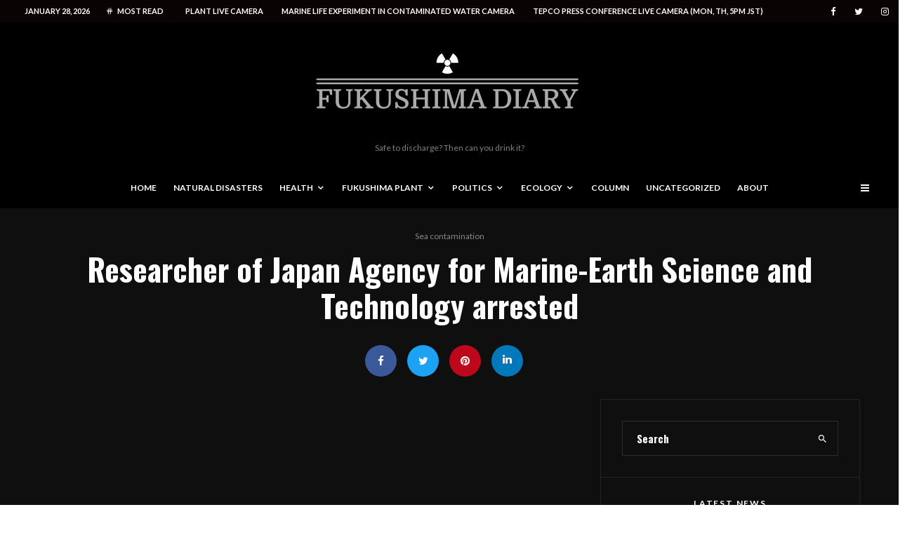

--- FILE ---
content_type: text/html; charset=UTF-8
request_url: https://fukushima-diary.com/2012/04/researcher-of-japan-agency-for-marine-earth-science-and-technology-arrested/
body_size: 26909
content:
<!DOCTYPE html>
<html lang="en-US">
<head>
	<meta charset="UTF-8">
			<meta name="viewport" content="width=device-width, initial-scale=1">
		<link rel="profile" href="http://gmpg.org/xfn/11">
		<meta name="theme-color" content="#3e2863">
	<title>Researcher of Japan Agency for Marine-Earth Science and Technology arrested &#8211; Fukushima Diary</title>
<meta name='robots' content='max-image-preview:large' />
	<style>img:is([sizes="auto" i], [sizes^="auto," i]) { contain-intrinsic-size: 3000px 1500px }</style>
	<link rel='dns-prefetch' href='//stats.wp.com' />
<link rel='dns-prefetch' href='//fonts.googleapis.com' />
<link rel='preconnect' href='//i0.wp.com' />
<link rel='preconnect' href='//c0.wp.com' />
<link rel="alternate" type="application/rss+xml" title="Fukushima Diary &raquo; Feed" href="https://fukushima-diary.com/feed/" />
<link rel="alternate" type="application/rss+xml" title="Fukushima Diary &raquo; Comments Feed" href="https://fukushima-diary.com/comments/feed/" />
<link rel="alternate" type="application/rss+xml" title="Fukushima Diary &raquo; Researcher of Japan Agency for Marine-Earth Science and Technology arrested Comments Feed" href="https://fukushima-diary.com/2012/04/researcher-of-japan-agency-for-marine-earth-science-and-technology-arrested/feed/" />
<script type="text/javascript">
/* <![CDATA[ */
window._wpemojiSettings = {"baseUrl":"https:\/\/s.w.org\/images\/core\/emoji\/15.0.3\/72x72\/","ext":".png","svgUrl":"https:\/\/s.w.org\/images\/core\/emoji\/15.0.3\/svg\/","svgExt":".svg","source":{"concatemoji":"https:\/\/fukushima-diary.com\/wp-includes\/js\/wp-emoji-release.min.js?ver=6.7.4"}};
/*! This file is auto-generated */
!function(i,n){var o,s,e;function c(e){try{var t={supportTests:e,timestamp:(new Date).valueOf()};sessionStorage.setItem(o,JSON.stringify(t))}catch(e){}}function p(e,t,n){e.clearRect(0,0,e.canvas.width,e.canvas.height),e.fillText(t,0,0);var t=new Uint32Array(e.getImageData(0,0,e.canvas.width,e.canvas.height).data),r=(e.clearRect(0,0,e.canvas.width,e.canvas.height),e.fillText(n,0,0),new Uint32Array(e.getImageData(0,0,e.canvas.width,e.canvas.height).data));return t.every(function(e,t){return e===r[t]})}function u(e,t,n){switch(t){case"flag":return n(e,"\ud83c\udff3\ufe0f\u200d\u26a7\ufe0f","\ud83c\udff3\ufe0f\u200b\u26a7\ufe0f")?!1:!n(e,"\ud83c\uddfa\ud83c\uddf3","\ud83c\uddfa\u200b\ud83c\uddf3")&&!n(e,"\ud83c\udff4\udb40\udc67\udb40\udc62\udb40\udc65\udb40\udc6e\udb40\udc67\udb40\udc7f","\ud83c\udff4\u200b\udb40\udc67\u200b\udb40\udc62\u200b\udb40\udc65\u200b\udb40\udc6e\u200b\udb40\udc67\u200b\udb40\udc7f");case"emoji":return!n(e,"\ud83d\udc26\u200d\u2b1b","\ud83d\udc26\u200b\u2b1b")}return!1}function f(e,t,n){var r="undefined"!=typeof WorkerGlobalScope&&self instanceof WorkerGlobalScope?new OffscreenCanvas(300,150):i.createElement("canvas"),a=r.getContext("2d",{willReadFrequently:!0}),o=(a.textBaseline="top",a.font="600 32px Arial",{});return e.forEach(function(e){o[e]=t(a,e,n)}),o}function t(e){var t=i.createElement("script");t.src=e,t.defer=!0,i.head.appendChild(t)}"undefined"!=typeof Promise&&(o="wpEmojiSettingsSupports",s=["flag","emoji"],n.supports={everything:!0,everythingExceptFlag:!0},e=new Promise(function(e){i.addEventListener("DOMContentLoaded",e,{once:!0})}),new Promise(function(t){var n=function(){try{var e=JSON.parse(sessionStorage.getItem(o));if("object"==typeof e&&"number"==typeof e.timestamp&&(new Date).valueOf()<e.timestamp+604800&&"object"==typeof e.supportTests)return e.supportTests}catch(e){}return null}();if(!n){if("undefined"!=typeof Worker&&"undefined"!=typeof OffscreenCanvas&&"undefined"!=typeof URL&&URL.createObjectURL&&"undefined"!=typeof Blob)try{var e="postMessage("+f.toString()+"("+[JSON.stringify(s),u.toString(),p.toString()].join(",")+"));",r=new Blob([e],{type:"text/javascript"}),a=new Worker(URL.createObjectURL(r),{name:"wpTestEmojiSupports"});return void(a.onmessage=function(e){c(n=e.data),a.terminate(),t(n)})}catch(e){}c(n=f(s,u,p))}t(n)}).then(function(e){for(var t in e)n.supports[t]=e[t],n.supports.everything=n.supports.everything&&n.supports[t],"flag"!==t&&(n.supports.everythingExceptFlag=n.supports.everythingExceptFlag&&n.supports[t]);n.supports.everythingExceptFlag=n.supports.everythingExceptFlag&&!n.supports.flag,n.DOMReady=!1,n.readyCallback=function(){n.DOMReady=!0}}).then(function(){return e}).then(function(){var e;n.supports.everything||(n.readyCallback(),(e=n.source||{}).concatemoji?t(e.concatemoji):e.wpemoji&&e.twemoji&&(t(e.twemoji),t(e.wpemoji)))}))}((window,document),window._wpemojiSettings);
/* ]]> */
</script>
<style id='wp-emoji-styles-inline-css' type='text/css'>

	img.wp-smiley, img.emoji {
		display: inline !important;
		border: none !important;
		box-shadow: none !important;
		height: 1em !important;
		width: 1em !important;
		margin: 0 0.07em !important;
		vertical-align: -0.1em !important;
		background: none !important;
		padding: 0 !important;
	}
</style>
<link rel='stylesheet' id='wp-block-library-css' href='https://c0.wp.com/c/6.7.4/wp-includes/css/dist/block-library/style.min.css' type='text/css' media='all' />
<link rel='stylesheet' id='lets-info-up-block-css' href='https://fukushima-diary.com/wp-content/plugins/lets-info-up/frontend/css/style.min.css?ver=1.4.7' type='text/css' media='all' />
<link rel='stylesheet' id='mediaelement-css' href='https://c0.wp.com/c/6.7.4/wp-includes/js/mediaelement/mediaelementplayer-legacy.min.css' type='text/css' media='all' />
<link rel='stylesheet' id='wp-mediaelement-css' href='https://c0.wp.com/c/6.7.4/wp-includes/js/mediaelement/wp-mediaelement.min.css' type='text/css' media='all' />
<style id='jetpack-sharing-buttons-style-inline-css' type='text/css'>
.jetpack-sharing-buttons__services-list{display:flex;flex-direction:row;flex-wrap:wrap;gap:0;list-style-type:none;margin:5px;padding:0}.jetpack-sharing-buttons__services-list.has-small-icon-size{font-size:12px}.jetpack-sharing-buttons__services-list.has-normal-icon-size{font-size:16px}.jetpack-sharing-buttons__services-list.has-large-icon-size{font-size:24px}.jetpack-sharing-buttons__services-list.has-huge-icon-size{font-size:36px}@media print{.jetpack-sharing-buttons__services-list{display:none!important}}.editor-styles-wrapper .wp-block-jetpack-sharing-buttons{gap:0;padding-inline-start:0}ul.jetpack-sharing-buttons__services-list.has-background{padding:1.25em 2.375em}
</style>
<style id='classic-theme-styles-inline-css' type='text/css'>
/*! This file is auto-generated */
.wp-block-button__link{color:#fff;background-color:#32373c;border-radius:9999px;box-shadow:none;text-decoration:none;padding:calc(.667em + 2px) calc(1.333em + 2px);font-size:1.125em}.wp-block-file__button{background:#32373c;color:#fff;text-decoration:none}
</style>
<style id='global-styles-inline-css' type='text/css'>
:root{--wp--preset--aspect-ratio--square: 1;--wp--preset--aspect-ratio--4-3: 4/3;--wp--preset--aspect-ratio--3-4: 3/4;--wp--preset--aspect-ratio--3-2: 3/2;--wp--preset--aspect-ratio--2-3: 2/3;--wp--preset--aspect-ratio--16-9: 16/9;--wp--preset--aspect-ratio--9-16: 9/16;--wp--preset--color--black: #000000;--wp--preset--color--cyan-bluish-gray: #abb8c3;--wp--preset--color--white: #ffffff;--wp--preset--color--pale-pink: #f78da7;--wp--preset--color--vivid-red: #cf2e2e;--wp--preset--color--luminous-vivid-orange: #ff6900;--wp--preset--color--luminous-vivid-amber: #fcb900;--wp--preset--color--light-green-cyan: #7bdcb5;--wp--preset--color--vivid-green-cyan: #00d084;--wp--preset--color--pale-cyan-blue: #8ed1fc;--wp--preset--color--vivid-cyan-blue: #0693e3;--wp--preset--color--vivid-purple: #9b51e0;--wp--preset--gradient--vivid-cyan-blue-to-vivid-purple: linear-gradient(135deg,rgba(6,147,227,1) 0%,rgb(155,81,224) 100%);--wp--preset--gradient--light-green-cyan-to-vivid-green-cyan: linear-gradient(135deg,rgb(122,220,180) 0%,rgb(0,208,130) 100%);--wp--preset--gradient--luminous-vivid-amber-to-luminous-vivid-orange: linear-gradient(135deg,rgba(252,185,0,1) 0%,rgba(255,105,0,1) 100%);--wp--preset--gradient--luminous-vivid-orange-to-vivid-red: linear-gradient(135deg,rgba(255,105,0,1) 0%,rgb(207,46,46) 100%);--wp--preset--gradient--very-light-gray-to-cyan-bluish-gray: linear-gradient(135deg,rgb(238,238,238) 0%,rgb(169,184,195) 100%);--wp--preset--gradient--cool-to-warm-spectrum: linear-gradient(135deg,rgb(74,234,220) 0%,rgb(151,120,209) 20%,rgb(207,42,186) 40%,rgb(238,44,130) 60%,rgb(251,105,98) 80%,rgb(254,248,76) 100%);--wp--preset--gradient--blush-light-purple: linear-gradient(135deg,rgb(255,206,236) 0%,rgb(152,150,240) 100%);--wp--preset--gradient--blush-bordeaux: linear-gradient(135deg,rgb(254,205,165) 0%,rgb(254,45,45) 50%,rgb(107,0,62) 100%);--wp--preset--gradient--luminous-dusk: linear-gradient(135deg,rgb(255,203,112) 0%,rgb(199,81,192) 50%,rgb(65,88,208) 100%);--wp--preset--gradient--pale-ocean: linear-gradient(135deg,rgb(255,245,203) 0%,rgb(182,227,212) 50%,rgb(51,167,181) 100%);--wp--preset--gradient--electric-grass: linear-gradient(135deg,rgb(202,248,128) 0%,rgb(113,206,126) 100%);--wp--preset--gradient--midnight: linear-gradient(135deg,rgb(2,3,129) 0%,rgb(40,116,252) 100%);--wp--preset--font-size--small: 13px;--wp--preset--font-size--medium: 20px;--wp--preset--font-size--large: 36px;--wp--preset--font-size--x-large: 42px;--wp--preset--spacing--20: 0.44rem;--wp--preset--spacing--30: 0.67rem;--wp--preset--spacing--40: 1rem;--wp--preset--spacing--50: 1.5rem;--wp--preset--spacing--60: 2.25rem;--wp--preset--spacing--70: 3.38rem;--wp--preset--spacing--80: 5.06rem;--wp--preset--shadow--natural: 6px 6px 9px rgba(0, 0, 0, 0.2);--wp--preset--shadow--deep: 12px 12px 50px rgba(0, 0, 0, 0.4);--wp--preset--shadow--sharp: 6px 6px 0px rgba(0, 0, 0, 0.2);--wp--preset--shadow--outlined: 6px 6px 0px -3px rgba(255, 255, 255, 1), 6px 6px rgba(0, 0, 0, 1);--wp--preset--shadow--crisp: 6px 6px 0px rgba(0, 0, 0, 1);}:where(.is-layout-flex){gap: 0.5em;}:where(.is-layout-grid){gap: 0.5em;}body .is-layout-flex{display: flex;}.is-layout-flex{flex-wrap: wrap;align-items: center;}.is-layout-flex > :is(*, div){margin: 0;}body .is-layout-grid{display: grid;}.is-layout-grid > :is(*, div){margin: 0;}:where(.wp-block-columns.is-layout-flex){gap: 2em;}:where(.wp-block-columns.is-layout-grid){gap: 2em;}:where(.wp-block-post-template.is-layout-flex){gap: 1.25em;}:where(.wp-block-post-template.is-layout-grid){gap: 1.25em;}.has-black-color{color: var(--wp--preset--color--black) !important;}.has-cyan-bluish-gray-color{color: var(--wp--preset--color--cyan-bluish-gray) !important;}.has-white-color{color: var(--wp--preset--color--white) !important;}.has-pale-pink-color{color: var(--wp--preset--color--pale-pink) !important;}.has-vivid-red-color{color: var(--wp--preset--color--vivid-red) !important;}.has-luminous-vivid-orange-color{color: var(--wp--preset--color--luminous-vivid-orange) !important;}.has-luminous-vivid-amber-color{color: var(--wp--preset--color--luminous-vivid-amber) !important;}.has-light-green-cyan-color{color: var(--wp--preset--color--light-green-cyan) !important;}.has-vivid-green-cyan-color{color: var(--wp--preset--color--vivid-green-cyan) !important;}.has-pale-cyan-blue-color{color: var(--wp--preset--color--pale-cyan-blue) !important;}.has-vivid-cyan-blue-color{color: var(--wp--preset--color--vivid-cyan-blue) !important;}.has-vivid-purple-color{color: var(--wp--preset--color--vivid-purple) !important;}.has-black-background-color{background-color: var(--wp--preset--color--black) !important;}.has-cyan-bluish-gray-background-color{background-color: var(--wp--preset--color--cyan-bluish-gray) !important;}.has-white-background-color{background-color: var(--wp--preset--color--white) !important;}.has-pale-pink-background-color{background-color: var(--wp--preset--color--pale-pink) !important;}.has-vivid-red-background-color{background-color: var(--wp--preset--color--vivid-red) !important;}.has-luminous-vivid-orange-background-color{background-color: var(--wp--preset--color--luminous-vivid-orange) !important;}.has-luminous-vivid-amber-background-color{background-color: var(--wp--preset--color--luminous-vivid-amber) !important;}.has-light-green-cyan-background-color{background-color: var(--wp--preset--color--light-green-cyan) !important;}.has-vivid-green-cyan-background-color{background-color: var(--wp--preset--color--vivid-green-cyan) !important;}.has-pale-cyan-blue-background-color{background-color: var(--wp--preset--color--pale-cyan-blue) !important;}.has-vivid-cyan-blue-background-color{background-color: var(--wp--preset--color--vivid-cyan-blue) !important;}.has-vivid-purple-background-color{background-color: var(--wp--preset--color--vivid-purple) !important;}.has-black-border-color{border-color: var(--wp--preset--color--black) !important;}.has-cyan-bluish-gray-border-color{border-color: var(--wp--preset--color--cyan-bluish-gray) !important;}.has-white-border-color{border-color: var(--wp--preset--color--white) !important;}.has-pale-pink-border-color{border-color: var(--wp--preset--color--pale-pink) !important;}.has-vivid-red-border-color{border-color: var(--wp--preset--color--vivid-red) !important;}.has-luminous-vivid-orange-border-color{border-color: var(--wp--preset--color--luminous-vivid-orange) !important;}.has-luminous-vivid-amber-border-color{border-color: var(--wp--preset--color--luminous-vivid-amber) !important;}.has-light-green-cyan-border-color{border-color: var(--wp--preset--color--light-green-cyan) !important;}.has-vivid-green-cyan-border-color{border-color: var(--wp--preset--color--vivid-green-cyan) !important;}.has-pale-cyan-blue-border-color{border-color: var(--wp--preset--color--pale-cyan-blue) !important;}.has-vivid-cyan-blue-border-color{border-color: var(--wp--preset--color--vivid-cyan-blue) !important;}.has-vivid-purple-border-color{border-color: var(--wp--preset--color--vivid-purple) !important;}.has-vivid-cyan-blue-to-vivid-purple-gradient-background{background: var(--wp--preset--gradient--vivid-cyan-blue-to-vivid-purple) !important;}.has-light-green-cyan-to-vivid-green-cyan-gradient-background{background: var(--wp--preset--gradient--light-green-cyan-to-vivid-green-cyan) !important;}.has-luminous-vivid-amber-to-luminous-vivid-orange-gradient-background{background: var(--wp--preset--gradient--luminous-vivid-amber-to-luminous-vivid-orange) !important;}.has-luminous-vivid-orange-to-vivid-red-gradient-background{background: var(--wp--preset--gradient--luminous-vivid-orange-to-vivid-red) !important;}.has-very-light-gray-to-cyan-bluish-gray-gradient-background{background: var(--wp--preset--gradient--very-light-gray-to-cyan-bluish-gray) !important;}.has-cool-to-warm-spectrum-gradient-background{background: var(--wp--preset--gradient--cool-to-warm-spectrum) !important;}.has-blush-light-purple-gradient-background{background: var(--wp--preset--gradient--blush-light-purple) !important;}.has-blush-bordeaux-gradient-background{background: var(--wp--preset--gradient--blush-bordeaux) !important;}.has-luminous-dusk-gradient-background{background: var(--wp--preset--gradient--luminous-dusk) !important;}.has-pale-ocean-gradient-background{background: var(--wp--preset--gradient--pale-ocean) !important;}.has-electric-grass-gradient-background{background: var(--wp--preset--gradient--electric-grass) !important;}.has-midnight-gradient-background{background: var(--wp--preset--gradient--midnight) !important;}.has-small-font-size{font-size: var(--wp--preset--font-size--small) !important;}.has-medium-font-size{font-size: var(--wp--preset--font-size--medium) !important;}.has-large-font-size{font-size: var(--wp--preset--font-size--large) !important;}.has-x-large-font-size{font-size: var(--wp--preset--font-size--x-large) !important;}
:where(.wp-block-post-template.is-layout-flex){gap: 1.25em;}:where(.wp-block-post-template.is-layout-grid){gap: 1.25em;}
:where(.wp-block-columns.is-layout-flex){gap: 2em;}:where(.wp-block-columns.is-layout-grid){gap: 2em;}
:root :where(.wp-block-pullquote){font-size: 1.5em;line-height: 1.6;}
</style>
<link rel='stylesheet' id='lets-review-api-css' href='https://fukushima-diary.com/wp-content/plugins/lets-review/assets/css/style-api.min.css?ver=3.4.1' type='text/css' media='all' />
<link rel='stylesheet' id='font-awesome-css' href='https://fukushima-diary.com/wp-content/plugins/lets-review/assets/fonts/fontawesome/css/fontawesome.min.css?ver=3.4.1' type='text/css' media='all' />
<link rel='stylesheet' id='font-awesome-regular-css' href='https://fukushima-diary.com/wp-content/plugins/lets-review/assets/fonts/fontawesome/css/regular.min.css?ver=3.4.1' type='text/css' media='all' />
<link rel='stylesheet' id='font-awesome-solid-css' href='https://fukushima-diary.com/wp-content/plugins/lets-review/assets/fonts/fontawesome/css/solid.min.css?ver=3.4.1' type='text/css' media='all' />
<link rel='stylesheet' id='lets-review-css' href='https://fukushima-diary.com/wp-content/plugins/lets-review/assets/css/style.min.css?ver=3.4.1' type='text/css' media='all' />
<link rel='stylesheet' id='lets-info-up-css' href='https://fukushima-diary.com/wp-content/plugins/lets-info-up/frontend/css/style.min.css?ver=1.4.7' type='text/css' media='all' />
<link rel='stylesheet' id='lets-live-blog-css' href='https://fukushima-diary.com/wp-content/plugins/lets-live-blog/frontend/css/style.min.css?ver=1.2.1' type='text/css' media='all' />
<link rel='stylesheet' id='lets-live-blog-icons-css' href='https://fukushima-diary.com/wp-content/plugins/lets-live-blog/frontend/css/fonts/style.css?ver=1.2.1' type='text/css' media='all' />
<link rel='stylesheet' id='zeen-style-css' href='https://fukushima-diary.com/wp-content/themes/zeen/assets/css/style.min.css?ver=1682326985' type='text/css' media='all' />
<style id='zeen-style-inline-css' type='text/css'>
.content-bg, .block-skin-5:not(.skin-inner), .block-skin-5.skin-inner > .tipi-row-inner-style, .article-layout-skin-1.title-cut-bl .hero-wrap .meta:before, .article-layout-skin-1.title-cut-bc .hero-wrap .meta:before, .article-layout-skin-1.title-cut-bl .hero-wrap .share-it:before, .article-layout-skin-1.title-cut-bc .hero-wrap .share-it:before, .standard-archive .page-header, .skin-dark .flickity-viewport, .zeen__var__options label { background: #0f0f0f;}a.zeen-pin-it{position: absolute}.background.mask {background-color: transparent}.side-author__wrap .mask a {display:inline-block;height:70px}.timed-pup,.modal-wrap {position:fixed;visibility:hidden}.to-top__fixed .to-top a{background-color:#000000; color: #fff}.article-layout-skin-1 .splitter--fade:before { background: linear-gradient(0, rgba(15,15,15,1) 0%, rgba(15,15,15,0) 100%); }.block-wrap-native .splitter--fade:before, .block-wrap-native .splitter--fade:after { background: linear-gradient(0, rgba(15,15,15,1) 0%, rgba(0,0,0,0) 80%); }.splitter .shape--fill { fill: #0f0f0f }.site-inner { background-color: #0f0f0f; }.splitter svg g { fill: #0f0f0f; }.inline-post .block article .title { font-size: 20px;}.fontfam-1 { font-family: 'Oswald',sans-serif!important;}input,input[type="number"],.body-f1, .quotes-f1 blockquote, .quotes-f1 q, .by-f1 .byline, .sub-f1 .subtitle, .wh-f1 .widget-title, .headings-f1 h1, .headings-f1 h2, .headings-f1 h3, .headings-f1 h4, .headings-f1 h5, .headings-f1 h6, .font-1, div.jvectormap-tip {font-family:'Oswald',sans-serif;font-weight: 700;font-style: normal;}.fontfam-2 { font-family:'Lato',sans-serif!important; }input[type=submit], button, .tipi-button,.button,.wpcf7-submit,.button__back__home,.body-f2, .quotes-f2 blockquote, .quotes-f2 q, .by-f2 .byline, .sub-f2 .subtitle, .wh-f2 .widget-title, .headings-f2 h1, .headings-f2 h2, .headings-f2 h3, .headings-f2 h4, .headings-f2 h5, .headings-f2 h6, .font-2 {font-family:'Lato',sans-serif;font-weight: 400;font-style: normal;}.fontfam-3 { font-family:'Lato',sans-serif!important;}.body-f3, .quotes-f3 blockquote, .quotes-f3 q, .by-f3 .byline, .sub-f3 .subtitle, .wh-f3 .widget-title, .headings-f3 h1, .headings-f3 h2, .headings-f3 h3, .headings-f3 h4, .headings-f3 h5, .headings-f3 h6, .font-3 {font-family:'Lato',sans-serif;font-style: normal;font-weight: 400;}.tipi-row, .tipi-builder-on .contents-wrap > p { max-width: 1120px ; }.slider-columns--3 article { width: 323.33333333333px }.slider-columns--2 article { width: 500px }.slider-columns--4 article { width: 235px }.single .site-content .tipi-row { max-width: 1230px ; }.single-product .site-content .tipi-row { max-width: 1120px ; }.date--secondary { color: #ffffff; }.date--main { color: #f8d92f; }.global-accent-border { border-color: #3e2863; }.trending-accent-border { border-color: #3e2863; }.trending-accent-bg { border-color: #3e2863; }.wpcf7-submit, .tipi-button.block-loader { background: #18181e; }.wpcf7-submit:hover, .tipi-button.block-loader:hover { background: #111; }.tipi-button.block-loader { color: #fff!important; }.wpcf7-submit { background: #18181e; }.wpcf7-submit:hover { background: #111; }.global-accent-bg, .icon-base-2:hover .icon-bg, #progress { background-color: #3e2863; }.global-accent-text, .mm-submenu-2 .mm-51 .menu-wrap > .sub-menu > li > a { color: #3e2863; }body { color:#a5a5a5;}.excerpt { color:#8e8e8e;}.mode--alt--b .excerpt, .block-skin-2 .excerpt, .block-skin-2 .preview-classic .custom-button__fill-2 { color:#888!important;}.read-more-wrap { color:#767676;}.logo-fallback a { color:#000!important;}.site-mob-header .logo-fallback a { color:#000!important;}blockquote:not(.comment-excerpt) { color:#f4f4f4;}.mode--alt--b blockquote:not(.comment-excerpt), .mode--alt--b .block-skin-0.block-wrap-quote .block-wrap-quote blockquote:not(.comment-excerpt), .mode--alt--b .block-skin-0.block-wrap-quote .block-wrap-quote blockquote:not(.comment-excerpt) span { color:#fff!important;}.byline, .byline a { color:#888;}.mode--alt--b .block-wrap-classic .byline, .mode--alt--b .block-wrap-classic .byline a, .mode--alt--b .block-wrap-thumbnail .byline, .mode--alt--b .block-wrap-thumbnail .byline a, .block-skin-2 .byline a, .block-skin-2 .byline { color:#888;}.preview-classic .meta .title, .preview-thumbnail .meta .title,.preview-56 .meta .title{ color:#ffffff;}h1, h2, h3, h4, h5, h6, .block-title { color:#ffffff;}.sidebar-widget  .widget-title { color:#ffffff!important;}.link-color-wrap a, .woocommerce-Tabs-panel--description a { color: #b5b5b5; }.mode--alt--b .link-color-wrap a, .mode--alt--b .woocommerce-Tabs-panel--description a { color: #888; }.copyright, .site-footer .bg-area-inner .copyright a { color: #969696; }.link-color-wrap a:hover { color: #939393; }.mode--alt--b .link-color-wrap a:hover { color: #555; }body{line-height:1.66}input[type=submit], button, .tipi-button,.button,.wpcf7-submit,.button__back__home{letter-spacing:0.03em}.sub-menu a:not(.tipi-button){letter-spacing:0.1em}.widget-title{letter-spacing:0.15em}html, body{font-size:15px}.byline{font-size:12px}input[type=submit], button, .tipi-button,.button,.wpcf7-submit,.button__back__home{font-size:11px}.excerpt{font-size:15px}.logo-fallback, .secondary-wrap .logo-fallback a{font-size:22px}.logo span{font-size:12px}.breadcrumbs{font-size:10px}.hero-meta.tipi-s-typo .title{font-size:20px}.hero-meta.tipi-s-typo .subtitle{font-size:15px}.hero-meta.tipi-m-typo .title{font-size:20px}.hero-meta.tipi-m-typo .subtitle{font-size:15px}.hero-meta.tipi-xl-typo .title{font-size:20px}.hero-meta.tipi-xl-typo .subtitle{font-size:15px}.block-html-content h1, .single-content .entry-content h1{font-size:20px}.block-html-content h2, .single-content .entry-content h2{font-size:20px}.block-html-content h3, .single-content .entry-content h3{font-size:20px}.block-html-content h4, .single-content .entry-content h4{font-size:20px}.block-html-content h5, .single-content .entry-content h5{font-size:18px}.footer-block-links{font-size:8px}blockquote, q{font-size:20px}.site-footer .copyright{font-size:12px}.footer-navigation{font-size:12px}.site-footer .menu-icons{font-size:12px}.block-title, .page-title{font-size:24px}.block-subtitle{font-size:18px}.block-col-self .preview-2 .title{font-size:22px}.block-wrap-classic .tipi-m-typo .title-wrap .title{font-size:22px}.tipi-s-typo .title, .ppl-s-3 .tipi-s-typo .title, .zeen-col--wide .ppl-s-3 .tipi-s-typo .title, .preview-1 .title, .preview-21:not(.tipi-xs-typo) .title{font-size:22px}.tipi-xs-typo .title, .tipi-basket-wrap .basket-item .title{font-size:15px}.meta .read-more-wrap{font-size:11px}.widget-title{font-size:12px}.split-1:not(.preview-thumbnail) .mask{-webkit-flex: 0 0 calc( 34% - 15px);
					-ms-flex: 0 0 calc( 34% - 15px);
					flex: 0 0 calc( 34% - 15px);
					width: calc( 34% - 15px);}.preview-thumbnail .mask{-webkit-flex: 0 0 65px;
					-ms-flex: 0 0 65px;
					flex: 0 0 65px;
					width: 65px;}.footer-lower-area{padding-top:90px}.footer-lower-area{padding-bottom:90px}.footer-upper-area{padding-bottom:50px}.footer-upper-area{padding-top:50px}.footer-widget-wrap{padding-bottom:50px}.footer-widget-wrap{padding-top:50px}.tipi-button-cta-header{font-size:12px}.tipi-button.block-loader, .wpcf7-submit, .mc4wp-form-fields button { font-weight: 700;}.main-navigation .horizontal-menu, .main-navigation .menu-item, .main-navigation .menu-icon .menu-icon--text,  .main-navigation .tipi-i-search span { font-weight: 700;}.secondary-wrap .menu-secondary li, .secondary-wrap .menu-item, .secondary-wrap .menu-icon .menu-icon--text {font-weight: 700;}.footer-lower-area, .footer-lower-area .menu-item, .footer-lower-area .menu-icon span {font-weight: 700;}.widget-title {font-weight: 700!important;}input[type=submit], button, .tipi-button,.button,.wpcf7-submit,.button__back__home{ text-transform: uppercase; }.entry-title{ text-transform: none; }.logo-fallback{ text-transform: none; }.block-wrap-slider .title-wrap .title{ text-transform: none; }.block-wrap-grid .title-wrap .title, .tile-design-4 .meta .title-wrap .title{ text-transform: uppercase; }.block-wrap-classic .title-wrap .title{ text-transform: none; }.block-title{ text-transform: none; }.meta .excerpt .read-more{ text-transform: uppercase; }.preview-grid .read-more{ text-transform: uppercase; }.block-subtitle{ text-transform: none; }.byline{ text-transform: none; }.widget-title{ text-transform: uppercase; }.main-navigation .menu-item, .main-navigation .menu-icon .menu-icon--text{ text-transform: uppercase; }.secondary-navigation, .secondary-wrap .menu-icon .menu-icon--text{ text-transform: uppercase; }.footer-lower-area .menu-item, .footer-lower-area .menu-icon span{ text-transform: uppercase; }.sub-menu a:not(.tipi-button){ text-transform: none; }.site-mob-header .menu-item, .site-mob-header .menu-icon span{ text-transform: uppercase; }.single-content .entry-content h1, .single-content .entry-content h2, .single-content .entry-content h3, .single-content .entry-content h4, .single-content .entry-content h5, .single-content .entry-content h6, .meta__full h1, .meta__full h2, .meta__full h3, .meta__full h4, .meta__full h5, .bbp__thread__title{ text-transform: none; }.mm-submenu-2 .mm-11 .menu-wrap > *, .mm-submenu-2 .mm-31 .menu-wrap > *, .mm-submenu-2 .mm-21 .menu-wrap > *, .mm-submenu-2 .mm-51 .menu-wrap > *  { border-top: 3px solid transparent; }.separation-border { margin-bottom: 30px; }.load-more-wrap-1 { padding-top: 30px; }.block-wrap-classic .inf-spacer + .block:not(.block-62) { margin-top: 30px; }.separation-border-v { background: #eee;}.separation-border-v { height: calc( 100% -  30px - 1px); }@media only screen and (max-width: 480px) {.separation-border { margin-bottom: 30px;}}.sidebar-wrap .sidebar { padding-right: 0px; padding-left: 0px; padding-top:0px; padding-bottom:0px; }.sidebar-left .sidebar-wrap .sidebar { padding-right: 0px; padding-left: 0px; }@media only screen and (min-width: 481px) {}@media only screen and (max-width: 767px) {.mobile__design--side .mask {
		width: calc( 34% - 15px);
	}}@media only screen and (min-width: 768px) {input[type=submit], button, .tipi-button,.button,.wpcf7-submit,.button__back__home{letter-spacing:0.09em}.hero-meta.tipi-s-typo .title{font-size:30px}.hero-meta.tipi-s-typo .subtitle{font-size:18px}.hero-meta.tipi-m-typo .title{font-size:30px}.hero-meta.tipi-m-typo .subtitle{font-size:18px}.hero-meta.tipi-xl-typo .title{font-size:30px}.hero-meta.tipi-xl-typo .subtitle{font-size:18px}.block-html-content h1, .single-content .entry-content h1{font-size:30px}.block-html-content h2, .single-content .entry-content h2{font-size:30px}.block-html-content h3, .single-content .entry-content h3{font-size:24px}.block-html-content h4, .single-content .entry-content h4{font-size:24px}blockquote, q{font-size:25px}.main-navigation, .main-navigation .menu-icon--text{font-size:12px}.sub-menu a:not(.tipi-button){font-size:12px}.main-navigation .menu-icon, .main-navigation .trending-icon-solo{font-size:12px}.secondary-wrap-v .standard-drop>a,.secondary-wrap, .secondary-wrap a, .secondary-wrap .menu-icon--text{font-size:11px}.secondary-wrap .menu-icon, .secondary-wrap .menu-icon a, .secondary-wrap .trending-icon-solo{font-size:13px}.footer-lower-area{padding-top:40px}.footer-lower-area{padding-bottom:40px}.footer-upper-area{padding-bottom:40px}.footer-upper-area{padding-top:40px}.footer-widget-wrap{padding-bottom:40px}.footer-widget-wrap{padding-top:40px}.layout-side-info .details{width:130px;float:left}.main-navigation.stuck .horizontal-menu > li > a {
				padding-top: 15px;
				padding-bottom: 15px;
			}.title-contrast .hero-wrap { height: calc( 100vh - 150px ); }.tipi-s-typo .title, .ppl-s-3 .tipi-s-typo .title, .zeen-col--wide .ppl-s-3 .tipi-s-typo .title, .preview-1 .title, .preview-21:not(.tipi-xs-typo) .title  { line-height: 1.3333;}.preview-grid.tipi-s-typo .title { font-size: 22px; }.zeen-col--narrow .block-wrap-classic .tipi-m-typo .title-wrap .title { font-size: 18px; }.mode--alt--b .footer-widget-area:not(.footer-widget-area-1) + .footer-lower-area { border-top:1px #333333 solid ; }.footer-widget-wrap { border-right:1px #333333 solid ; }.footer-widget-wrap .widget_search form, .footer-widget-wrap select { border-color:#333333; }.footer-widget-wrap .zeen-widget { border-bottom:1px #333333 solid ; }.footer-widget-wrap .zeen-widget .preview-thumbnail { border-bottom-color: #333333;}.secondary-wrap .menu-padding, .secondary-wrap .ul-padding > li > a {
			padding-top: 7px;
			padding-bottom: 7px;
		}}@media only screen and (min-width: 1240px) {.hero-l .single-content {padding-top: 45px}.align-fs .contents-wrap .video-wrap, .align-fs-center .aligncenter.size-full, .align-fs-center .wp-caption.aligncenter .size-full, .align-fs-center .tiled-gallery, .align-fs .alignwide { width: 1170px; }.align-fs .contents-wrap .video-wrap { height: 658px; }.has-bg .align-fs .contents-wrap .video-wrap, .has-bg .align-fs .alignwide, .has-bg .align-fs-center .aligncenter.size-full, .has-bg .align-fs-center .wp-caption.aligncenter .size-full, .has-bg .align-fs-center .tiled-gallery { width: 1230px; }.has-bg .align-fs .contents-wrap .video-wrap { height: 691px; }.logo-fallback, .secondary-wrap .logo-fallback a{font-size:30px}.hero-meta.tipi-s-typo .title{font-size:36px}.hero-meta.tipi-m-typo .title{font-size:44px}.hero-meta.tipi-xl-typo .title{font-size:50px}.block-html-content h1, .single-content .entry-content h1{font-size:44px}.block-html-content h2, .single-content .entry-content h2{font-size:40px}.block-html-content h3, .single-content .entry-content h3{font-size:30px}.block-html-content h4, .single-content .entry-content h4{font-size:20px}.block-subtitle{font-size:20px}.block-col-self .preview-2 .title{font-size:36px}.block-wrap-classic .tipi-m-typo .title-wrap .title{font-size:30px}.tipi-s-typo .title, .ppl-s-3 .tipi-s-typo .title, .zeen-col--wide .ppl-s-3 .tipi-s-typo .title, .preview-1 .title, .preview-21:not(.tipi-xs-typo) .title{font-size:18px}.split-1:not(.preview-thumbnail) .mask{-webkit-flex: 0 0 calc( 40% - 15px);
					-ms-flex: 0 0 calc( 40% - 15px);
					flex: 0 0 calc( 40% - 15px);
					width: calc( 40% - 15px);}.footer-lower-area{padding-top:90px}.footer-lower-area{padding-bottom:90px}.footer-upper-area{padding-bottom:50px}.footer-upper-area{padding-top:50px}.footer-widget-wrap{padding-bottom:50px}.footer-widget-wrap{padding-top:50px}}.main-menu-bar-color-1 .current-menu-item > a, .main-menu-bar-color-1 .menu-main-menu > .dropper.active:not(.current-menu-item) > a { background-color: #111;}.site-header a { color: #ffffff; }.site-skin-3.content-subscribe, .site-skin-3.content-subscribe .subtitle, .site-skin-3.content-subscribe input, .site-skin-3.content-subscribe h2 { color: #fff; } .site-skin-3.content-subscribe input[type="email"] { border-color: #fff; }.mob-menu-wrap a { color: #fff; }.mob-menu-wrap .mobile-navigation .mobile-search-wrap .search { border-color: #fff; }.footer-widget-wrap .widget_search form { border-color:#333; }.sidebar-wrap .sidebar { border:1px #ddd solid ; }.content-area .zeen-widget { border: 0 #ddd solid ; border-width: 0 0 1px 0; }.content-area .zeen-widget { padding:30px 30px 30px; }.grid-image-1 .mask-overlay { background-color: #0a0909 ; }.with-fi.preview-grid,.with-fi.preview-grid .byline,.with-fi.preview-grid .subtitle, .with-fi.preview-grid a { color: #ffffff; }.preview-grid .mask-overlay { opacity: 0.2 ; }@media (pointer: fine) {.preview-grid:hover .mask-overlay { opacity: 0.6 ; }}.slider-image-1 .mask-overlay { background-color: #1a1d1e ; }.with-fi.preview-slider-overlay,.with-fi.preview-slider-overlay .byline,.with-fi.preview-slider-overlay .subtitle, .with-fi.preview-slider-overlay a { color: #fff; }.preview-slider-overlay .mask-overlay { opacity: 0.2 ; }@media (pointer: fine) {.preview-slider-overlay:hover .mask-overlay { opacity: 0.6 ; }}.logo-main .logo-subtitle { color: #7f7f7f; }.site-footer .bg-area-inner, .site-footer .bg-area-inner .woo-product-rating span, .site-footer .bg-area-inner .stack-design-3 .meta { background-color: #000000; }.site-footer .bg-area-inner .background { background-image: none; opacity: 1; }.footer-lower-area { color: #fff; }.to-top-2 a { border-color: #fff; }.to-top-2 i:after { background: #fff; }.site-footer .bg-area-inner,.site-footer .bg-area-inner .byline,.site-footer .bg-area-inner a,.site-footer .bg-area-inner .widget_search form *,.site-footer .bg-area-inner h3,.site-footer .bg-area-inner .widget-title { color:#fff; }.site-footer .bg-area-inner .tipi-spin.tipi-row-inner-style:before { border-color:#fff; }.site-footer .footer-widget-bg-area, .site-footer .footer-widget-bg-area .woo-product-rating span, .site-footer .footer-widget-bg-area .stack-design-3 .meta { background-color: #272727; }.site-footer .footer-widget-bg-area .background { background-image: none; opacity: 1; }.site-footer .footer-widget-bg-area .block-skin-0 .tipi-arrow { color:#dddede; border-color:#dddede; }.site-footer .footer-widget-bg-area .block-skin-0 .tipi-arrow i:after{ background:#dddede; }.site-footer .footer-widget-bg-area,.site-footer .footer-widget-bg-area .byline,.site-footer .footer-widget-bg-area a,.site-footer .footer-widget-bg-area .widget_search form *,.site-footer .footer-widget-bg-area h3,.site-footer .footer-widget-bg-area .widget-title { color:#dddede; }.site-footer .footer-widget-bg-area .tipi-spin.tipi-row-inner-style:before { border-color:#dddede; }.site-header .bg-area, .site-header .bg-area .woo-product-rating span, .site-header .bg-area .stack-design-3 .meta { background-color: #000000; }.site-header .bg-area .background { background-image: none; opacity: 1; }.sidebar-wrap .load-more-wrap .tipi-arrow { border-color:#fff; color:#fff; }.sidebar-wrap .load-more-wrap .tipi-arrow i:after { background:#fff; }.sidebar-wrap,.sidebar-wrap .byline,.sidebar-wrap a,.sidebar-wrap .widget_search form *,.sidebar-wrap h3,.sidebar-wrap .widget-title { color:#fff; }.sidebar-wrap .tipi-spin.tipi-row-inner-style:before { border-color:#fff; }.slide-in-menu .bg-area, .slide-in-menu .bg-area .woo-product-rating span, .slide-in-menu .bg-area .stack-design-3 .meta { background-color: #0a0a0a; }.slide-in-menu .bg-area .background { opacity: 0.6; }.slide-in-menu,.slide-in-menu .bg-area a,.slide-in-menu .bg-area .widget-title, .slide-in-menu .cb-widget-design-1 .cb-score { color:#fff; }.slide-in-menu form { border-color:#fff; }.slide-in-menu .bg-area .mc4wp-form-fields input[type="email"], #subscribe-submit input[type="email"], .subscribe-wrap input[type="email"],.slide-in-menu .bg-area .mc4wp-form-fields input[type="text"], #subscribe-submit input[type="text"], .subscribe-wrap input[type="text"] { border-bottom-color:#fff; }.site-mob-header .bg-area, .site-mob-header .bg-area .woo-product-rating span, .site-mob-header .bg-area .stack-design-3 .meta { background-color: #000000; }.site-mob-header .bg-area .background { background-image: none; opacity: 1; }.site-mob-header .bg-area .tipi-i-menu-mob, .site-mob-menu-a-4.mob-open .tipi-i-menu-mob:before, .site-mob-menu-a-4.mob-open .tipi-i-menu-mob:after { background:#fff; }.site-mob-header .bg-area,.site-mob-header .bg-area .byline,.site-mob-header .bg-area a,.site-mob-header .bg-area .widget_search form *,.site-mob-header .bg-area h3,.site-mob-header .bg-area .widget-title { color:#fff; }.site-mob-header .bg-area .tipi-spin.tipi-row-inner-style:before { border-color:#fff; }.mob-menu-wrap .bg-area, .mob-menu-wrap .bg-area .woo-product-rating span, .mob-menu-wrap .bg-area .stack-design-3 .meta { background-color: #000000; }.mob-menu-wrap .bg-area .background { background-image: none; opacity: 1; }.mob-menu-wrap .bg-area,.mob-menu-wrap .bg-area .byline,.mob-menu-wrap .bg-area a,.mob-menu-wrap .bg-area .widget_search form *,.mob-menu-wrap .bg-area h3,.mob-menu-wrap .bg-area .widget-title { color:#fff; }.mob-menu-wrap .bg-area .tipi-spin.tipi-row-inner-style:before { border-color:#fff; }.main-navigation, .main-navigation .menu-icon--text { color: #ffffff; }.main-navigation .horizontal-menu>li>a { padding-left: 12px; padding-right: 12px; }.main-navigation .menu-bg-area { background-color: #000000; }#progress { background-color: #3e2863; }.main-navigation .horizontal-menu .drop, .main-navigation .horizontal-menu > li > a, .date--main {
			padding-top: 15px;
			padding-bottom: 20px;
		}.site-mob-header .menu-icon { font-size: 13px; }.secondary-wrap .menu-bg-area { background-color: #0a0303; }.secondary-wrap-v .standard-drop>a,.secondary-wrap, .secondary-wrap a, .secondary-wrap .menu-icon--text { color: #ffffff; }.secondary-wrap .menu-secondary > li > a, .secondary-icons li > a { padding-left: 13px; padding-right: 13px; }.mc4wp-form-fields input[type=submit], .mc4wp-form-fields button, #subscribe-submit input[type=submit], .subscribe-wrap input[type=submit] {color: #fff;background-color: #121212;}.site-mob-header:not(.site-mob-header-11) .header-padding .logo-main-wrap, .site-mob-header:not(.site-mob-header-11) .header-padding .icons-wrap a, .site-mob-header-11 .header-padding {
		padding-top: 20px;
		padding-bottom: 20px;
	}.site-header .header-padding {
		padding-top:20px;
		padding-bottom:25px;
	}@media only screen and (min-width: 768px){.tipi-m-0 {display: none}}
</style>
<link rel='stylesheet' id='zeen-child-style-css' href='https://fukushima-diary.com/wp-content/themes/zeen-child/style.css?ver=4.3.1' type='text/css' media='all' />
<link rel='stylesheet' id='zeen-fonts-css' href='https://fonts.googleapis.com/css?family=Oswald%3A700%2Citalic%2C400%7CLato%3A400%2C700&#038;subset=latin&#038;display=swap' type='text/css' media='all' />
<link rel='stylesheet' id='photoswipe-css' href='https://fukushima-diary.com/wp-content/themes/zeen/assets/css/photoswipe.min.css?ver=4.1.3' type='text/css' media='all' />
<script type="text/javascript" src="https://c0.wp.com/c/6.7.4/wp-includes/js/jquery/jquery.min.js" id="jquery-core-js"></script>
<script type="text/javascript" src="https://c0.wp.com/c/6.7.4/wp-includes/js/jquery/jquery-migrate.min.js" id="jquery-migrate-js"></script>
<link rel="https://api.w.org/" href="https://fukushima-diary.com/wp-json/" /><link rel="alternate" title="JSON" type="application/json" href="https://fukushima-diary.com/wp-json/wp/v2/posts/8897" /><link rel="EditURI" type="application/rsd+xml" title="RSD" href="https://fukushima-diary.com/xmlrpc.php?rsd" />
<meta name="generator" content="WordPress 6.7.4" />
<link rel="canonical" href="https://fukushima-diary.com/2012/04/researcher-of-japan-agency-for-marine-earth-science-and-technology-arrested/" />
<link rel='shortlink' href='https://fukushima-diary.com/?p=8897' />
<link rel="alternate" title="oEmbed (JSON)" type="application/json+oembed" href="https://fukushima-diary.com/wp-json/oembed/1.0/embed?url=https%3A%2F%2Ffukushima-diary.com%2F2012%2F04%2Fresearcher-of-japan-agency-for-marine-earth-science-and-technology-arrested%2F" />
<link rel="alternate" title="oEmbed (XML)" type="text/xml+oembed" href="https://fukushima-diary.com/wp-json/oembed/1.0/embed?url=https%3A%2F%2Ffukushima-diary.com%2F2012%2F04%2Fresearcher-of-japan-agency-for-marine-earth-science-and-technology-arrested%2F&#038;format=xml" />
	<style>img#wpstats{display:none}</style>
		<link rel="preload" type="font/woff2" as="font" href="https://fukushima-diary.com/wp-content/themes/zeen/assets/css/tipi/tipi.woff2?9oa0lg" crossorigin="anonymous"><link rel="dns-prefetch" href="//fonts.googleapis.com"><link rel="preconnect" href="https://fonts.gstatic.com/" crossorigin="anonymous">	<meta property="og:title" content="Researcher of Japan Agency for Marine-Earth Science and Technology arrested">
	<meta property="og:description" content="Safe to discharge? Then can you drink it?">
	<meta property="og:image" content="https://fukushima-diary.com/wp-content/uploads/2023/04/zeen-og-share-1.jpg">
	<meta property="og:url" content="https://fukushima-diary.com/2012/04/researcher-of-japan-agency-for-marine-earth-science-and-technology-arrested/">
	<meta name="twitter:card" content="summary_large_image">
	<meta property="og:site_name" content="Fukushima Diary">
	<meta property="og:type" content="website">
	<meta property="fb:app_id" content="446043282412553"></head>
<body class="post-template-default single single-post postid-8897 single-format-standard headings-f1 body-f2 sub-f2 quotes-f1 by-f3 wh-f2 widget-title-c footer--reveal menu-no-color-hover grids-spacing-0 mob-fi-tall excerpt-mob-off classic-lt-41 skin-dark footer-widgets-text-white site-mob-menu-a-1 site-mob-menu-1 mm-submenu-2 main-menu-logo-1 body-header-style-2 body-hero-m same-bg byline-font-2">
		<div id="page" class="site">
		<div id="mob-line" class="tipi-m-0"></div><header id="mobhead" class="site-header-block site-mob-header tipi-m-0 site-mob-header-2 site-mob-menu-1 sticky-menu-mob sticky-menu-1 sticky-top site-skin-3 site-img-1"><div class="bg-area stickyable header-padding tipi-row tipi-vertical-c">
	<div class="logo-main-wrap logo-mob-wrap tipi-vertical-c">
		<div class="logo logo-mobile"><a href="https://fukushima-diary.com" data-pin-nopin="true"><span class="logo-img"><img src="https://fukushima-diary.com/wp-content/uploads/2023/04/fukushima-diary-high-resolution-color-logo-180.png" alt="" width="180" height="52"></span></a></div>	</div>
	<ul class="menu-right icons-wrap tipi-vertical-c">
		
				
	
			
				
	
			<li class="menu-icon menu-icon-style-1 menu-icon-search"><a href="#" class="tipi-i-search modal-tr tipi-tip tipi-tip-move" data-title="Search" data-type="search"></a></li>
				
	
			
				
	
			
				
			<li class="menu-icon menu-icon-mobile-slide"><a href="#" class="mob-tr-open" data-target="slide-menu"><i class="tipi-i-menu-mob" aria-hidden="true"></i></a></li>
	
		</ul>
	<div class="background mask"></div></div>
</header><!-- .site-mob-header -->		<div class="site-inner">
			<div id="secondary-wrap" class="secondary-wrap tipi-xs-0 clearfix font-3 mm-ani-2 secondary-menu-skin-3 secondary-menu-width-2"><div class="menu-bg-area"><div class="menu-content-wrap clearfix tipi-vertical-c">	<nav id="secondary-navigation" class="secondary-navigation rotatable tipi-xs-0">
		<ul id="menu-secondary" class="menu-secondary horizontal-menu tipi-flex menu-secondary ul-padding row font-3 main-menu-skin-3 main-menu-bar-color-2 mm-skin-2 mm-submenu-2 mm-ani-2">
			<li class="current-date menu-padding date--secondary">January 28, 2026</li><li class="trending-inline dropper drop-it mm-art mm-wrap"><a href="#" id="trending-secondary" class="main-title-wrap"><i class="tipi-i-hash tipi-trending-icon"></i><span class="trending-text">Most read</span></a><div class="trending-inline-drop menu tipi-row"><div class="trending-inline-title clearfix"><div class="trending-op-title">Popular</div><div class="trending-ops" data-uid="29903"><span data-r="1" class="trending-op trending-op-1 trending-selected">Now</span><span data-r="2" class="trending-op trending-op-2">Week</span><span data-r="3" class="trending-op trending-op-3">Month</span></div></div><div class="trending-inline-wrap"><div id="block-wrap-29903" class="block-wrap-native block-wrap block-wrap-79 block-css-29903 block-wrap-classic columns__m--1 elements-design-1 block-skin-0 tipi-box tipi-row ppl-m-5 ppl-s-2 clearfix" data-id="29903" data-base="0"><div class="tipi-row-inner-style clearfix"><div class="tipi-row-inner-box contents sticky--wrap"><div class="block block-79 tipi-flex preview-review-bot"><article class="tipi-xs-12 elements-location-1 clearfix no-fi ani-base tipi-m-typo stack-1 stack-design-1 loop-0 preview-classic preview__img-shape-l preview-79 img-ani-base img-ani-1 img-color-hover-base img-color-hover-1 elements-design-1 post-2382 post type-post status-publish format-standard hentry category-uncategorized" style="--animation-order:0"><div class="preview-mini-wrap clearfix"><div class="meta"><div class="title-wrap"><h3 class="title"><a href="https://fukushima-diary.com/2011/10/news-tokyo-tap-water-in-a-crisis/">News: Tokyo tap water in crisis</a></h3></div></div></div></article><article class="tipi-xs-12 elements-location-1 clearfix with-fi ani-base tipi-m-typo stack-1 stack-design-1 loop-1 preview-classic preview__img-shape-l preview-79 img-ani-base img-ani-1 img-color-hover-base img-color-hover-1 elements-design-1 post-48014 post type-post status-publish format-standard has-post-thumbnail hentry category-breaking-news category-ecology-2 category-sea-contamination-ecology tag-1150 tag-contaminated-water tag-fukushima tag-japan tag-marine-products tag-nuclear tag-pacific-ocean tag-radiation tag-tepco" style="--animation-order:1"><div class="preview-mini-wrap clearfix"><div class="mask"><div class="counter counter-2 font-3 trending-accent-border"></div><a href="https://fukushima-diary.com/2023/06/180-times-much-as-radioactive-cesium-detected-in-fish-from-fukushima-nuclear-plant-port/" class="mask-img"><img width="337" height="225" src="https://i0.wp.com/fukushima-diary.com/wp-content/uploads/2023/06/1264478187.jpg?resize=337%2C225&amp;ssl=1" class="attachment-zeen-370-247 size-zeen-370-247 zeen-lazy-load-base zeen-lazy-load-mm wp-post-image" alt="" decoding="async" fetchpriority="high" srcset="https://i0.wp.com/fukushima-diary.com/wp-content/uploads/2023/06/1264478187.jpg?w=2121&amp;ssl=1 2121w, https://i0.wp.com/fukushima-diary.com/wp-content/uploads/2023/06/1264478187.jpg?resize=300%2C200&amp;ssl=1 300w, https://i0.wp.com/fukushima-diary.com/wp-content/uploads/2023/06/1264478187.jpg?resize=450%2C300&amp;ssl=1 450w, https://i0.wp.com/fukushima-diary.com/wp-content/uploads/2023/06/1264478187.jpg?resize=770%2C513&amp;ssl=1 770w, https://i0.wp.com/fukushima-diary.com/wp-content/uploads/2023/06/1264478187.jpg?resize=1536%2C1024&amp;ssl=1 1536w, https://i0.wp.com/fukushima-diary.com/wp-content/uploads/2023/06/1264478187.jpg?resize=2048%2C1365&amp;ssl=1 2048w, https://i0.wp.com/fukushima-diary.com/wp-content/uploads/2023/06/1264478187.jpg?resize=360%2C240&amp;ssl=1 360w, https://i0.wp.com/fukushima-diary.com/wp-content/uploads/2023/06/1264478187.jpg?resize=500%2C333&amp;ssl=1 500w, https://i0.wp.com/fukushima-diary.com/wp-content/uploads/2023/06/1264478187.jpg?resize=1155%2C770&amp;ssl=1 1155w, https://i0.wp.com/fukushima-diary.com/wp-content/uploads/2023/06/1264478187.jpg?resize=337%2C225&amp;ssl=1 337w, https://i0.wp.com/fukushima-diary.com/wp-content/uploads/2023/06/1264478187.jpg?resize=737%2C491&amp;ssl=1 737w, https://i0.wp.com/fukushima-diary.com/wp-content/uploads/2023/06/1264478187.jpg?resize=1122%2C748&amp;ssl=1 1122w, https://i0.wp.com/fukushima-diary.com/wp-content/uploads/2023/06/1264478187.jpg?resize=260%2C173&amp;ssl=1 260w, https://i0.wp.com/fukushima-diary.com/wp-content/uploads/2023/06/1264478187.jpg?resize=1367%2C911&amp;ssl=1 1367w, https://i0.wp.com/fukushima-diary.com/wp-content/uploads/2023/06/1264478187.jpg?resize=120%2C80&amp;ssl=1 120w, https://i0.wp.com/fukushima-diary.com/wp-content/uploads/2023/06/1264478187.jpg?resize=240%2C160&amp;ssl=1 240w, https://i0.wp.com/fukushima-diary.com/wp-content/uploads/2023/06/1264478187.jpg?resize=390%2C260&amp;ssl=1 390w" sizes="(max-width: 337px) 100vw, 337px" loading="lazy" /></a></div><div class="meta"><div class="title-wrap"><h3 class="title"><a href="https://fukushima-diary.com/2023/06/180-times-much-as-radioactive-cesium-detected-in-fish-from-fukushima-nuclear-plant-port/">180 times much as radioactive cesium detected in fish from Fukushima nuclear plant port</a></h3></div></div></div></article><article class="tipi-xs-12 elements-location-1 clearfix no-fi ani-base tipi-m-typo stack-1 stack-design-1 loop-2 preview-classic preview__img-shape-l preview-79 img-ani-base img-ani-1 img-color-hover-base img-color-hover-1 elements-design-1 post-4848 post type-post status-publish format-standard hentry category-uncategorized tag-escape tag-fukushima tag-fukushima-diary tag-iori-mochizuki tag-mochizuki tag-mochizuki-blog tag-radiation tag-109 tag-107 tag-108 tag-106" style="--animation-order:2"><div class="preview-mini-wrap clearfix"><div class="meta"><div class="title-wrap"><h3 class="title"><a href="https://fukushima-diary.com/2011/12/merry-xmas/">Merry Xmas !</a></h3></div></div></div></article><article class="tipi-xs-12 elements-location-1 clearfix with-fi ani-base tipi-m-typo stack-1 stack-design-1 loop-3 preview-classic preview__img-shape-l preview-79 img-ani-base img-ani-1 img-color-hover-base img-color-hover-1 elements-design-1 post-45133 post type-post status-publish format-standard has-post-thumbnail hentry category-breaking-news category-natural-disasters tag-1150 tag-ashore tag-fish tag-fukushima tag-hokkaido tag-japan tag-mukawa tag-nuclear tag-radiation tag-sardine tag-tepco" style="--animation-order:3"><div class="preview-mini-wrap clearfix"><div class="mask"><div class="counter counter-4 font-3 trending-accent-border"></div><a href="https://fukushima-diary.com/2014/11/numerous-sardines-washed-ashore-pacific-coastal-area-hokkaido-photos/" class="mask-img"><img width="337" height="225" src="https://i0.wp.com/fukushima-diary.com/wp-content/uploads/2014/11/Numerous-sardines-washed-ashore-in-Pacific-coastal-area-of-Hokkaido-Photos.jpg?resize=337%2C225&amp;ssl=1" class="attachment-zeen-370-247 size-zeen-370-247 zeen-lazy-load-base zeen-lazy-load-mm wp-post-image" alt="" decoding="async" loading="lazy" /></a></div><div class="meta"><div class="title-wrap"><h3 class="title"><a href="https://fukushima-diary.com/2014/11/numerous-sardines-washed-ashore-pacific-coastal-area-hokkaido-photos/">Numerous sardines washed ashore in Pacific coastal area of Hokkaido &#8211; Photos</a></h3></div></div></div></article><article class="tipi-xs-12 elements-location-1 clearfix with-fi ani-base tipi-m-typo stack-1 stack-design-1 loop-4 preview-classic preview__img-shape-l preview-79 img-ani-base img-ani-1 img-color-hover-base img-color-hover-1 elements-design-1 post-47952 post type-post status-publish format-gallery has-post-thumbnail hentry category-uncategorized post_format-post-format-gallery" style="--animation-order:4"><div class="preview-mini-wrap clearfix"><div class="mask"><div class="counter counter-5 font-3 trending-accent-border"></div><a href="https://fukushima-diary.com/2020/11/international-tiger-day-stunning-images/" class="mask-img"><img width="337" height="225" src="https://i0.wp.com/fukushima-diary.com/wp-content/uploads/2020/11/zeen-animals-3.jpg?resize=337%2C225&amp;ssl=1" class="attachment-zeen-370-247 size-zeen-370-247 zeen-lazy-load-base zeen-lazy-load-mm wp-post-image" alt="" decoding="async" srcset="https://i0.wp.com/fukushima-diary.com/wp-content/uploads/2020/11/zeen-animals-3.jpg?resize=360%2C240&amp;ssl=1 360w, https://i0.wp.com/fukushima-diary.com/wp-content/uploads/2020/11/zeen-animals-3.jpg?resize=1155%2C770&amp;ssl=1 1155w, https://i0.wp.com/fukushima-diary.com/wp-content/uploads/2020/11/zeen-animals-3.jpg?resize=337%2C225&amp;ssl=1 337w, https://i0.wp.com/fukushima-diary.com/wp-content/uploads/2020/11/zeen-animals-3.jpg?resize=737%2C491&amp;ssl=1 737w, https://i0.wp.com/fukushima-diary.com/wp-content/uploads/2020/11/zeen-animals-3.jpg?resize=1122%2C748&amp;ssl=1 1122w, https://i0.wp.com/fukushima-diary.com/wp-content/uploads/2020/11/zeen-animals-3.jpg?resize=120%2C80&amp;ssl=1 120w, https://i0.wp.com/fukushima-diary.com/wp-content/uploads/2020/11/zeen-animals-3.jpg?resize=240%2C160&amp;ssl=1 240w, https://i0.wp.com/fukushima-diary.com/wp-content/uploads/2020/11/zeen-animals-3.jpg?zoom=2&amp;resize=337%2C225&amp;ssl=1 674w, https://i0.wp.com/fukushima-diary.com/wp-content/uploads/2020/11/zeen-animals-3.jpg?zoom=3&amp;resize=337%2C225&amp;ssl=1 1011w" sizes="(max-width: 337px) 100vw, 337px" loading="lazy" /></a><a href="https://fukushima-diary.com/2020/11/international-tiger-day-stunning-images/" class="media-icon icon-base-1 icon-size-s"><i class="tipi-i-camera" aria-hidden="true"></i><span class="icon-bg"></span><span class="image__count font-1">5</span></a></div><div class="meta"><div class="title-wrap"><h3 class="title"><a href="https://fukushima-diary.com/2020/11/international-tiger-day-stunning-images/">International Tiger Day Stunning Images</a></h3></div></div></div></article></div></div></div></div></div></div></li><li id="menu-item-47989" class="menu-item menu-item-type-custom menu-item-object-custom dropper drop-it mm-art mm-wrap-2 mm-wrap menu-item-47989"><a href="https://www.tepco.co.jp/en/hd/decommission/progress/about/livecamera/index-e.html">Plant live camera</a></li>
<li id="menu-item-47991" class="menu-item menu-item-type-custom menu-item-object-custom dropper drop-it mm-art mm-wrap-2 mm-wrap menu-item-47991"><a href="https://www.youtube.com/@user-ty2hs4me1e/streams">Marine life experiment in contaminated water camera</a></li>
<li id="menu-item-47990" class="menu-item menu-item-type-custom menu-item-object-custom dropper drop-it mm-art mm-wrap-2 mm-wrap menu-item-47990"><a href="https://www.tepco.co.jp/tepconews/streaming/index-j.html">Tepco press conference live camera (Mon, Th, 5PM JST)</a></li>
		</ul>
	</nav><!-- .secondary-navigation -->
<ul class="horizontal-menu menu-icons ul-padding tipi-vertical-c tipi-flex-r secondary-icons"><li  class="menu-icon menu-icon-style-1 menu-icon-fb"><a href="https://facebook.com/WriterOfFukushimaDiary" data-title="Facebook" class="tipi-i-facebook tipi-tip tipi-tip-move" rel="noopener nofollow" aria-label="Facebook" target="_blank"></a></li><li  class="menu-icon menu-icon-style-1 menu-icon-tw"><a href="https://twitter.com/Angama_Market" data-title="Twitter" class="tipi-i-twitter tipi-tip tipi-tip-move" rel="noopener nofollow" aria-label="Twitter" target="_blank"></a></li><li  class="menu-icon menu-icon-style-1 menu-icon-insta"><a href="https://instagram.com/iori_and_musashi" data-title="Instagram" class="tipi-i-instagram tipi-tip tipi-tip-move" rel="noopener nofollow" aria-label="Instagram" target="_blank"></a></li>
				
	
	</ul></div></div></div><header id="masthead" class="site-header-block site-header clearfix site-header-2 header-width-2 header-skin-3 site-img-1 mm-ani-2 mm-skin-2 main-menu-skin-3 main-menu-width-2 main-menu-bar-color-2 logo-only-when-stuck main-menu-c" data-pt-diff="0" data-pb-diff="0"><div class="bg-area">
	<div class="tipi-flex-lcr logo-main-wrap header-padding tipi-flex-eq-height logo-main-wrap-center">
						<div class="logo-main-wrap header-padding tipi-all-c"><div class="logo logo-main"><a href="https://fukushima-diary.com" data-pin-nopin="true"><span class="logo-img"><img src="https://fukushima-diary.com/wp-content/uploads/2023/04/fukushima-diary-high-resolution-color-logo-25.png" alt="" width="489" height="141"></span><span class="logo-subtitle font-3">Safe to discharge? Then can you drink it?</span></a></div></div>							</div>
	<div class="background mask"></div></div>
</header><!-- .site-header --><div id="header-line"></div><nav id="site-navigation" class="main-navigation main-navigation-1 tipi-xs-0 clearfix logo-only-when-stuck main-menu-skin-3 main-menu-width-2 main-menu-bar-color-2 mm-skin-2 mm-submenu-2 mm-ani-2 main-menu-c sticky-menu-dt sticky-menu sticky-menu-3">	<div class="main-navigation-border menu-bg-area">
		<div class="nav-grid clearfix tipi-row-off tipi-row">
			<div class="tipi-flex sticky-part sticky-p1">
				<div class="logo-menu-wrap logo-menu-wrap-placeholder"></div>				<ul id="menu-main-menu" class="menu-main-menu horizontal-menu tipi-flex font-3">
					<li id="menu-item-43472" class="menu-item menu-item-type-post_type menu-item-object-page current_page_parent dropper drop-it mm-art mm-wrap-2 mm-wrap menu-item-43472"><a href="https://fukushima-diary.com/home/">Home</a></li>
<li id="menu-item-43030" class="menu-item menu-item-type-taxonomy menu-item-object-category dropper drop-it mm-art mm-wrap-11 mm-wrap mm-color mm-sb-left menu-item-43030"><a href="https://fukushima-diary.com/category/natural-disasters/" data-ppp="3" data-tid="326"  data-term="category">Natural disasters</a><div class="menu mm-11 tipi-row" data-mm="11"><div class="menu-wrap menu-wrap-more-10 tipi-flex"><div id="block-wrap-43030" class="block-wrap-native block-wrap block-wrap-61 block-css-43030 block-wrap-classic columns__m--1 elements-design-1 block-skin-0 filter-wrap-2 tipi-box tipi-row ppl-m-3 ppl-s-3 clearfix" data-id="43030" data-base="0"><div class="tipi-row-inner-style clearfix"><div class="tipi-row-inner-box contents sticky--wrap"><div class="block-title-wrap module-block-title clearfix  block-title-1 with-load-more"><div class="block-title-area clearfix"><div class="block-title font-1">Natural disasters</div></div><div class="filters tipi-flex font-2"><div class="load-more-wrap load-more-size-2 load-more-wrap-2">		<a href="#" data-id="43030" class="tipi-arrow tipi-arrow-s tipi-arrow-l block-loader block-more block-more-1 no-more" data-dir="1"><i class="tipi-i-angle-left" aria-hidden="true"></i></a>
		<a href="#" data-id="43030" class="tipi-arrow tipi-arrow-s tipi-arrow-r block-loader block-more block-more-2" data-dir="2"><i class="tipi-i-angle-right" aria-hidden="true"></i></a>
		</div></div></div><div class="block block-61 tipi-flex preview-review-bot"><article class="tipi-xs-12 elements-location-1 clearfix with-fi ani-base tipi-m-typo stack-1 stack-design-1 separation-border-style loop-0 preview-classic preview__img-shape-l preview-61 img-ani-base img-ani-1 img-color-hover-base img-color-hover-1 elements-design-1 post-47622 post type-post status-publish format-standard has-post-thumbnail hentry category-breaking-news category-natural-disasters tag-1150 tag-earthquake-2 tag-fukushima tag-japan tag-nuclear tag-quake tag-radiation tag-seismic tag-tepco tag-tsunami" style="--animation-order:0"><div class="preview-mini-wrap clearfix"><div class="mask"><a href="https://fukushima-diary.com/2016/11/aftershocks-occurred-over-85-times-by-11am-of-23rd-nov-after-m7-4/" class="mask-img"><img width="605" height="491" src="https://i0.wp.com/fukushima-diary.com/wp-content/uploads/2016/11/Aftershocks-occurred-over-85-times-by-11am-of-23rd-Nov-after-M7.4.png?resize=605%2C491&amp;ssl=1" class="attachment-zeen-770-513 size-zeen-770-513 zeen-lazy-load-base zeen-lazy-load-mm wp-post-image" alt="" decoding="async" loading="lazy" /></a></div><div class="meta"><div class="title-wrap"><h3 class="title"><a href="https://fukushima-diary.com/2016/11/aftershocks-occurred-over-85-times-by-11am-of-23rd-nov-after-m7-4/">Aftershocks occurred over 85 times by 11am of 23rd Nov after M7.4</a></h3></div></div></div></article><article class="tipi-xs-12 elements-location-1 clearfix with-fi ani-base tipi-m-typo stack-1 stack-design-1 separation-border-style loop-1 preview-classic preview__img-shape-l preview-61 img-ani-base img-ani-1 img-color-hover-base img-color-hover-1 elements-design-1 post-47599 post type-post status-publish format-standard has-post-thumbnail hentry category-breaking-news category-natural-disasters tag-1150 tag-earthquake-2 tag-fukushima tag-japan tag-nuclear tag-quake tag-radiation tag-seismic tag-tepco tag-tsunami" style="--animation-order:1"><div class="preview-mini-wrap clearfix"><div class="mask"><a href="https://fukushima-diary.com/2016/11/breaking-iwaki-city-coastal-area-overly-jammed-run-by-foot-now/" class="mask-img"><img width="510" height="368" src="https://i0.wp.com/fukushima-diary.com/wp-content/uploads/2016/11/Breaking-M7.3-Fukushima-offshore-3m-of-Tsunami-is-coming-Fukushima-plant-status-unknown-.png?resize=510%2C368&amp;ssl=1" class="attachment-zeen-770-513 size-zeen-770-513 zeen-lazy-load-base zeen-lazy-load-mm wp-post-image" alt="" decoding="async" srcset="https://i0.wp.com/fukushima-diary.com/wp-content/uploads/2016/11/Breaking-M7.3-Fukushima-offshore-3m-of-Tsunami-is-coming-Fukushima-plant-status-unknown-.png?w=510&amp;ssl=1 510w, https://i0.wp.com/fukushima-diary.com/wp-content/uploads/2016/11/Breaking-M7.3-Fukushima-offshore-3m-of-Tsunami-is-coming-Fukushima-plant-status-unknown-.png?resize=300%2C216&amp;ssl=1 300w, https://i0.wp.com/fukushima-diary.com/wp-content/uploads/2016/11/Breaking-M7.3-Fukushima-offshore-3m-of-Tsunami-is-coming-Fukushima-plant-status-unknown-.png?resize=450%2C325&amp;ssl=1 450w" sizes="(max-width: 510px) 100vw, 510px" loading="lazy" /></a></div><div class="meta"><div class="title-wrap"><h3 class="title"><a href="https://fukushima-diary.com/2016/11/breaking-iwaki-city-coastal-area-overly-jammed-run-by-foot-now/">[Breaking] Iwaki city coastal area overly jammed / Run by foot now</a></h3></div></div></div></article><article class="tipi-xs-12 elements-location-1 clearfix with-fi ani-base tipi-m-typo stack-1 stack-design-1 separation-border-style loop-2 preview-classic preview__img-shape-l preview-61 img-ani-base img-ani-1 img-color-hover-base img-color-hover-1 elements-design-1 post-47595 post type-post status-publish format-standard has-post-thumbnail hentry category-breaking-news category-natural-disasters tag-1150 tag-earthquake-2 tag-fukushima tag-japan tag-nuclear tag-quake tag-radiation tag-seismic tag-tepco tag-tsunami" style="--animation-order:2"><div class="preview-mini-wrap clearfix"><div class="mask"><a href="https://fukushima-diary.com/2016/11/breaking-m7-3-fukushima-offshore-3m-of-tsunami-is-coming-fukushima-plant-status-unknown/" class="mask-img"><img width="381" height="311" src="https://i0.wp.com/fukushima-diary.com/wp-content/uploads/2016/11/Breaking-M7.3-Fukushima-offshore-3m-of-Tsunami-is-coming-Fukushima-plant-status-unknown-2.png?resize=381%2C311&amp;ssl=1" class="attachment-zeen-770-513 size-zeen-770-513 zeen-lazy-load-base zeen-lazy-load-mm wp-post-image" alt="" decoding="async" srcset="https://i0.wp.com/fukushima-diary.com/wp-content/uploads/2016/11/Breaking-M7.3-Fukushima-offshore-3m-of-Tsunami-is-coming-Fukushima-plant-status-unknown-2.png?w=381&amp;ssl=1 381w, https://i0.wp.com/fukushima-diary.com/wp-content/uploads/2016/11/Breaking-M7.3-Fukushima-offshore-3m-of-Tsunami-is-coming-Fukushima-plant-status-unknown-2.png?resize=300%2C245&amp;ssl=1 300w" sizes="(max-width: 381px) 100vw, 381px" loading="lazy" /></a></div><div class="meta"><div class="title-wrap"><h3 class="title"><a href="https://fukushima-diary.com/2016/11/breaking-m7-3-fukushima-offshore-3m-of-tsunami-is-coming-fukushima-plant-status-unknown/">[Breaking] M7.3 Fukushima offshore / 3m of Tsunami is coming / Fukushima plant status unknown</a></h3></div></div></div></article></div></div></div></div></div></div></li>
<li id="menu-item-43031" class="menu-item menu-item-type-taxonomy menu-item-object-category menu-item-has-children dropper drop-it mm-art mm-wrap-11 mm-wrap mm-color mm-sb-left menu-item-43031"><a href="https://fukushima-diary.com/category/health-2/" data-ppp="3" data-tid="3105"  data-term="category">Health</a><div class="menu mm-11 tipi-row" data-mm="11"><div class="menu-wrap menu-wrap-more-10 tipi-flex"><div id="block-wrap-43031" class="block-wrap-native block-wrap block-wrap-61 block-css-43031 block-wrap-classic columns__m--1 elements-design-1 block-skin-0 filter-wrap-2 tipi-box tipi-row ppl-m-3 ppl-s-3 clearfix" data-id="43031" data-base="0"><div class="tipi-row-inner-style clearfix"><div class="tipi-row-inner-box contents sticky--wrap"><div class="block-title-wrap module-block-title clearfix  block-title-1 with-load-more"><div class="block-title-area clearfix"><div class="block-title font-1">Health</div></div><div class="filters tipi-flex font-2"><div class="load-more-wrap load-more-size-2 load-more-wrap-2">		<a href="#" data-id="43031" class="tipi-arrow tipi-arrow-s tipi-arrow-l block-loader block-more block-more-1 no-more" data-dir="1"><i class="tipi-i-angle-left" aria-hidden="true"></i></a>
		<a href="#" data-id="43031" class="tipi-arrow tipi-arrow-s tipi-arrow-r block-loader block-more block-more-2" data-dir="2"><i class="tipi-i-angle-right" aria-hidden="true"></i></a>
		</div></div></div><div class="block block-61 tipi-flex preview-review-bot"><article class="tipi-xs-12 elements-location-1 clearfix with-fi ani-base tipi-m-typo stack-1 stack-design-1 separation-border-style loop-0 preview-classic preview__img-shape-l preview-61 img-ani-base img-ani-1 img-color-hover-base img-color-hover-1 elements-design-1 post-47652 post type-post status-publish format-standard has-post-thumbnail hentry category-breaking-news category-confirmed-effects category-health-2 tag-1150 tag-death tag-die tag-fukushima tag-nuclear tag-radiation tag-tepco tag-worker" style="--animation-order:0"><div class="preview-mini-wrap clearfix"><div class="mask"><a href="https://fukushima-diary.com/2019/02/another-fukushima-worker-died-no-details-announced/" class="mask-img"><img width="427" height="260" src="https://i0.wp.com/fukushima-diary.com/wp-content/uploads/2019/02/Another-Fukushima-worker-died-no-details-announced.png?resize=427%2C260&amp;ssl=1" class="attachment-zeen-770-513 size-zeen-770-513 zeen-lazy-load-base zeen-lazy-load-mm wp-post-image" alt="" decoding="async" srcset="https://i0.wp.com/fukushima-diary.com/wp-content/uploads/2019/02/Another-Fukushima-worker-died-no-details-announced.png?w=427&amp;ssl=1 427w, https://i0.wp.com/fukushima-diary.com/wp-content/uploads/2019/02/Another-Fukushima-worker-died-no-details-announced.png?resize=300%2C183&amp;ssl=1 300w" sizes="(max-width: 427px) 100vw, 427px" loading="lazy" /></a></div><div class="meta"><div class="title-wrap"><h3 class="title"><a href="https://fukushima-diary.com/2019/02/another-fukushima-worker-died-no-details-announced/">Another Fukushima worker died, no details announced</a></h3></div></div></div></article><article class="tipi-xs-12 elements-location-1 clearfix with-fi ani-base tipi-m-typo stack-1 stack-design-1 separation-border-style loop-1 preview-classic preview__img-shape-l preview-61 img-ani-base img-ani-1 img-color-hover-base img-color-hover-1 elements-design-1 post-47587 post type-post status-publish format-standard has-post-thumbnail hentry category-breaking-news category-confirmed-effects category-health-2 tag-1150 tag-fukushima tag-industrial-accident tag-japan tag-leukemia tag-mhlw tag-nuclear tag-radiation tag-tepco" style="--animation-order:1"><div class="preview-mini-wrap clearfix"><div class="mask"><a href="https://fukushima-diary.com/2016/08/another-leukemia-case-was-approved-as-an-industrial-accident/" class="mask-img"><img width="720" height="480" src="https://i0.wp.com/fukushima-diary.com/wp-content/uploads/2016/08/Another-leukemia-case-was-approved-as-an-industrial-accident.jpg?resize=720%2C480&amp;ssl=1" class="attachment-zeen-770-513 size-zeen-770-513 zeen-lazy-load-base zeen-lazy-load-mm wp-post-image" alt="" decoding="async" srcset="https://i0.wp.com/fukushima-diary.com/wp-content/uploads/2016/08/Another-leukemia-case-was-approved-as-an-industrial-accident.jpg?w=720&amp;ssl=1 720w, https://i0.wp.com/fukushima-diary.com/wp-content/uploads/2016/08/Another-leukemia-case-was-approved-as-an-industrial-accident.jpg?resize=300%2C200&amp;ssl=1 300w, https://i0.wp.com/fukushima-diary.com/wp-content/uploads/2016/08/Another-leukemia-case-was-approved-as-an-industrial-accident.jpg?resize=450%2C300&amp;ssl=1 450w" sizes="(max-width: 720px) 100vw, 720px" loading="lazy" /></a></div><div class="meta"><div class="title-wrap"><h3 class="title"><a href="https://fukushima-diary.com/2016/08/another-leukemia-case-was-approved-as-an-industrial-accident/">Another leukemia case was approved as an industrial accident</a></h3></div></div></div></article><article class="tipi-xs-12 elements-location-1 clearfix with-fi ani-base tipi-m-typo stack-1 stack-design-1 separation-border-style loop-2 preview-classic preview__img-shape-l preview-61 img-ani-base img-ani-1 img-color-hover-base img-color-hover-1 elements-design-1 post-47463 post type-post status-publish format-standard has-post-thumbnail hentry category-breaking-news category-confirmed-effects category-health-2 tag-1150 tag-chiba tag-children tag-fukushima tag-japan tag-kashiwa tag-nuclear tag-radiation tag-tepco tag-thyroid" style="--animation-order:2"><div class="preview-mini-wrap clearfix"><div class="mask"><a href="https://fukushima-diary.com/2016/04/333-of-522-children-diagnosed-worse-than-a2-in-kashiwa-city-chiba/" class="mask-img"><img width="681" height="465" src="https://i0.wp.com/fukushima-diary.com/wp-content/uploads/2016/04/2-333-of-522-children-diagnosed-worse-than-A2-in-Kashiwa-city-Chiba.png?resize=681%2C465&amp;ssl=1" class="attachment-zeen-770-513 size-zeen-770-513 zeen-lazy-load-base zeen-lazy-load-mm wp-post-image" alt="" decoding="async" srcset="https://i0.wp.com/fukushima-diary.com/wp-content/uploads/2016/04/2-333-of-522-children-diagnosed-worse-than-A2-in-Kashiwa-city-Chiba.png?w=681&amp;ssl=1 681w, https://i0.wp.com/fukushima-diary.com/wp-content/uploads/2016/04/2-333-of-522-children-diagnosed-worse-than-A2-in-Kashiwa-city-Chiba.png?resize=300%2C205&amp;ssl=1 300w, https://i0.wp.com/fukushima-diary.com/wp-content/uploads/2016/04/2-333-of-522-children-diagnosed-worse-than-A2-in-Kashiwa-city-Chiba.png?resize=450%2C307&amp;ssl=1 450w" sizes="(max-width: 681px) 100vw, 681px" loading="lazy" /></a></div><div class="meta"><div class="title-wrap"><h3 class="title"><a href="https://fukushima-diary.com/2016/04/333-of-522-children-diagnosed-worse-than-a2-in-kashiwa-city-chiba/">333 of 522 children diagnosed worse than A2 in Kashiwa city Chiba</a></h3></div></div></div></article></div></div></div></div>
<ul class="sub-menu">
	<li id="menu-item-43323" class="menu-item menu-item-type-taxonomy menu-item-object-category dropper drop-it menu-item-43323"><a href="https://fukushima-diary.com/category/health-2/confirmed-effects/" class="block-more block-mm-changer block-mm-init block-changer" data-title="Confirmed effects" data-url="https://fukushima-diary.com/category/health-2/confirmed-effects/" data-subtitle="" data-count="118" data-tid="3106"  data-term="category">Confirmed effects</a></li>
	<li id="menu-item-43324" class="menu-item menu-item-type-taxonomy menu-item-object-category dropper drop-it menu-item-43324"><a href="https://fukushima-diary.com/category/health-2/effects-to-be-confirmed/" class="block-more block-mm-changer block-mm-init block-changer" data-title="Effects to be confirmed" data-url="https://fukushima-diary.com/category/health-2/effects-to-be-confirmed/" data-subtitle="" data-count="161" data-tid="3107"  data-term="category">Effects to be confirmed</a></li>
</ul></div></div>
</li>
<li id="menu-item-43034" class="menu-item menu-item-type-taxonomy menu-item-object-category menu-item-has-children dropper drop-it mm-art mm-wrap-11 mm-wrap mm-color mm-sb-left menu-item-43034"><a href="https://fukushima-diary.com/category/fukushima-plant-2/" data-ppp="3" data-tid="3108"  data-term="category">Fukushima Plant</a><div class="menu mm-11 tipi-row" data-mm="11"><div class="menu-wrap menu-wrap-more-10 tipi-flex"><div id="block-wrap-43034" class="block-wrap-native block-wrap block-wrap-61 block-css-43034 block-wrap-classic columns__m--1 elements-design-1 block-skin-0 filter-wrap-2 tipi-box tipi-row ppl-m-3 ppl-s-3 clearfix" data-id="43034" data-base="0"><div class="tipi-row-inner-style clearfix"><div class="tipi-row-inner-box contents sticky--wrap"><div class="block-title-wrap module-block-title clearfix  block-title-1 with-load-more"><div class="block-title-area clearfix"><div class="block-title font-1">Fukushima Plant</div></div><div class="filters tipi-flex font-2"><div class="load-more-wrap load-more-size-2 load-more-wrap-2">		<a href="#" data-id="43034" class="tipi-arrow tipi-arrow-s tipi-arrow-l block-loader block-more block-more-1 no-more" data-dir="1"><i class="tipi-i-angle-left" aria-hidden="true"></i></a>
		<a href="#" data-id="43034" class="tipi-arrow tipi-arrow-s tipi-arrow-r block-loader block-more block-more-2" data-dir="2"><i class="tipi-i-angle-right" aria-hidden="true"></i></a>
		</div></div></div><div class="block block-61 tipi-flex preview-review-bot"><article class="tipi-xs-12 elements-location-1 clearfix with-fi ani-base tipi-m-typo stack-1 stack-design-1 separation-border-style loop-0 preview-classic preview__img-shape-l preview-61 img-ani-base img-ani-1 img-color-hover-base img-color-hover-1 elements-design-1 post-48069 post type-post status-publish format-standard has-post-thumbnail hentry category-breaking-news category-fukushima-plant-2 category-plant-hazard tag-1150 tag-fukushima tag-japan tag-nuclear tag-radiation tag-reactor-1 tag-tepco tag-thermometer" style="--animation-order:0"><div class="preview-mini-wrap clearfix"><div class="mask"><a href="https://fukushima-diary.com/2025/03/tepco-downgrades-thermometers-after-80c-spike-but-data-suggests-a-systemic-issue/" class="mask-img"><img width="737" height="491" src="https://i0.wp.com/fukushima-diary.com/wp-content/uploads/2025/03/unit3-4_20180105.jpg?resize=737%2C491&amp;ssl=1" class="attachment-zeen-770-513 size-zeen-770-513 zeen-lazy-load-base zeen-lazy-load-mm wp-post-image" alt="" decoding="async" srcset="https://i0.wp.com/fukushima-diary.com/wp-content/uploads/2025/03/unit3-4_20180105.jpg?resize=360%2C240&amp;ssl=1 360w, https://i0.wp.com/fukushima-diary.com/wp-content/uploads/2025/03/unit3-4_20180105.jpg?resize=337%2C225&amp;ssl=1 337w, https://i0.wp.com/fukushima-diary.com/wp-content/uploads/2025/03/unit3-4_20180105.jpg?resize=737%2C491&amp;ssl=1 737w, https://i0.wp.com/fukushima-diary.com/wp-content/uploads/2025/03/unit3-4_20180105.jpg?resize=120%2C80&amp;ssl=1 120w, https://i0.wp.com/fukushima-diary.com/wp-content/uploads/2025/03/unit3-4_20180105.jpg?resize=240%2C160&amp;ssl=1 240w" sizes="(max-width: 737px) 100vw, 737px" loading="lazy" /></a></div><div class="meta"><div class="title-wrap"><h3 class="title"><a href="https://fukushima-diary.com/2025/03/tepco-downgrades-thermometers-after-80c-spike-but-data-suggests-a-systemic-issue/">TEPCO Downgrades Thermometers After 80°C Spike, But Data Suggests a Systemic Issue</a></h3></div></div></div></article><article class="tipi-xs-12 elements-location-1 clearfix with-fi ani-base tipi-m-typo stack-1 stack-design-1 separation-border-style loop-1 preview-classic preview__img-shape-l preview-61 img-ani-base img-ani-1 img-color-hover-base img-color-hover-1 elements-design-1 post-48061 post type-post status-publish format-standard has-post-thumbnail hentry category-breaking-news category-contaminated-water-crisis category-fukushima-plant-2 tag-1150 tag-contaminated-water tag-fukushima tag-groundwater tag-japan tag-nuclear tag-radiation tag-tepco tag-tritium" style="--animation-order:1"><div class="preview-mini-wrap clearfix"><div class="mask"><a href="https://fukushima-diary.com/2025/02/declining-interest-and-zero-successful-proposals-in-tritium-removal-technology-for-alps-water/" class="mask-img"><img width="737" height="491" src="https://i0.wp.com/fukushima-diary.com/wp-content/uploads/2025/02/Fukushima-contaminated-water-tanks.png?resize=737%2C491&amp;ssl=1" class="attachment-zeen-770-513 size-zeen-770-513 zeen-lazy-load-base zeen-lazy-load-mm wp-post-image" alt="" decoding="async" srcset="https://i0.wp.com/fukushima-diary.com/wp-content/uploads/2025/02/Fukushima-contaminated-water-tanks.png?resize=360%2C240&amp;ssl=1 360w, https://i0.wp.com/fukushima-diary.com/wp-content/uploads/2025/02/Fukushima-contaminated-water-tanks.png?resize=337%2C225&amp;ssl=1 337w, https://i0.wp.com/fukushima-diary.com/wp-content/uploads/2025/02/Fukushima-contaminated-water-tanks.png?resize=737%2C491&amp;ssl=1 737w, https://i0.wp.com/fukushima-diary.com/wp-content/uploads/2025/02/Fukushima-contaminated-water-tanks.png?resize=120%2C80&amp;ssl=1 120w, https://i0.wp.com/fukushima-diary.com/wp-content/uploads/2025/02/Fukushima-contaminated-water-tanks.png?resize=240%2C160&amp;ssl=1 240w" sizes="(max-width: 737px) 100vw, 737px" loading="lazy" /></a></div><div class="meta"><div class="title-wrap"><h3 class="title"><a href="https://fukushima-diary.com/2025/02/declining-interest-and-zero-successful-proposals-in-tritium-removal-technology-for-alps-water/">Declining Interest and Zero Successful Proposals in Tritium Removal Technology for ALPS Water</a></h3></div></div></div></article><article class="tipi-xs-12 elements-location-1 clearfix with-fi ani-base tipi-m-typo stack-1 stack-design-1 separation-border-style loop-2 preview-classic preview__img-shape-l preview-61 img-ani-base img-ani-1 img-color-hover-base img-color-hover-1 elements-design-1 post-48057 post type-post status-publish format-standard has-post-thumbnail hentry category-breaking-news category-core-removing-struggle category-fukushima-plant-2 tag-1150 tag-fuel-removal tag-fukushima tag-japan tag-nuclear tag-radiation tag-reactor2 tag-tepco" style="--animation-order:2"><div class="preview-mini-wrap clearfix"><div class="mask"><a href="https://fukushima-diary.com/2025/02/fukushima-daiichi-reactor-2-debris-analysis-confirms-presence-of-melted-fuel/" class="mask-img"><img width="737" height="491" src="https://i0.wp.com/fukushima-diary.com/wp-content/uploads/2025/02/%E3%82%B9%E3%82%AF%E3%83%AA%E3%83%BC%E3%83%B3%E3%82%B7%E3%83%A7%E3%83%83%E3%83%88-2025-02-20-15.20.50.png?resize=737%2C491&amp;ssl=1" class="attachment-zeen-770-513 size-zeen-770-513 zeen-lazy-load-base zeen-lazy-load-mm wp-post-image" alt="" decoding="async" loading="lazy" /></a></div><div class="meta"><div class="title-wrap"><h3 class="title"><a href="https://fukushima-diary.com/2025/02/fukushima-daiichi-reactor-2-debris-analysis-confirms-presence-of-melted-fuel/">Fukushima Daiichi Reactor 2 Debris Analysis Confirms Presence of Melted Fuel</a></h3></div></div></div></article></div></div></div></div>
<ul class="sub-menu">
	<li id="menu-item-43325" class="menu-item menu-item-type-taxonomy menu-item-object-category dropper drop-it menu-item-43325"><a href="https://fukushima-diary.com/category/fukushima-plant-2/plant-hazard/" class="block-more block-mm-changer block-mm-init block-changer" data-title="Plant hazard" data-url="https://fukushima-diary.com/category/fukushima-plant-2/plant-hazard/" data-subtitle="" data-count="261" data-tid="3109"  data-term="category">Plant hazard</a></li>
	<li id="menu-item-43326" class="menu-item menu-item-type-taxonomy menu-item-object-category dropper drop-it menu-item-43326"><a href="https://fukushima-diary.com/category/fukushima-plant-2/contaminated-water-crisis/" class="block-more block-mm-changer block-mm-init block-changer" data-title="Contaminated water crisis" data-url="https://fukushima-diary.com/category/fukushima-plant-2/contaminated-water-crisis/" data-subtitle="" data-count="851" data-tid="3110"  data-term="category">Contaminated water crisis</a></li>
	<li id="menu-item-43327" class="menu-item menu-item-type-taxonomy menu-item-object-category dropper drop-it menu-item-43327"><a href="https://fukushima-diary.com/category/fukushima-plant-2/spent-fuel-pools/" class="block-more block-mm-changer block-mm-init block-changer" data-title="Spent Fuel Pools" data-url="https://fukushima-diary.com/category/fukushima-plant-2/spent-fuel-pools/" data-subtitle="" data-count="197" data-tid="3111"  data-term="category">Spent Fuel Pools</a></li>
	<li id="menu-item-43328" class="menu-item menu-item-type-taxonomy menu-item-object-category dropper drop-it menu-item-43328"><a href="https://fukushima-diary.com/category/fukushima-plant-2/core-removing-struggle/" class="block-more block-mm-changer block-mm-init block-changer" data-title="Core removing struggle" data-url="https://fukushima-diary.com/category/fukushima-plant-2/core-removing-struggle/" data-subtitle="" data-count="186" data-tid="3112"  data-term="category">Core removing struggle</a></li>
	<li id="menu-item-43329" class="menu-item menu-item-type-taxonomy menu-item-object-category dropper drop-it menu-item-43329"><a href="https://fukushima-diary.com/category/fukushima-plant-2/environmental-contamination/" class="block-more block-mm-changer block-mm-init block-changer" data-title="Environmental contamination" data-url="https://fukushima-diary.com/category/fukushima-plant-2/environmental-contamination/" data-subtitle="" data-count="101" data-tid="3113"  data-term="category">Environmental contamination</a></li>
	<li id="menu-item-43330" class="menu-item menu-item-type-taxonomy menu-item-object-category dropper drop-it menu-item-43330"><a href="https://fukushima-diary.com/category/fukushima-plant-2/cover-ups/" class="block-more block-mm-changer block-mm-init block-changer" data-title="Cover-ups" data-url="https://fukushima-diary.com/category/fukushima-plant-2/cover-ups/" data-subtitle="" data-count="361" data-tid="3114"  data-term="category">Cover-ups</a></li>
</ul></div></div>
</li>
<li id="menu-item-43041" class="menu-item menu-item-type-taxonomy menu-item-object-category menu-item-has-children dropper drop-it mm-art mm-wrap-11 mm-wrap mm-color mm-sb-left menu-item-43041"><a href="https://fukushima-diary.com/category/politics-2/" data-ppp="3" data-tid="3115"  data-term="category">Politics</a><div class="menu mm-11 tipi-row" data-mm="11"><div class="menu-wrap menu-wrap-more-10 tipi-flex"><div id="block-wrap-43041" class="block-wrap-native block-wrap block-wrap-61 block-css-43041 block-wrap-classic columns__m--1 elements-design-1 block-skin-0 filter-wrap-2 tipi-box tipi-row ppl-m-3 ppl-s-3 clearfix" data-id="43041" data-base="0"><div class="tipi-row-inner-style clearfix"><div class="tipi-row-inner-box contents sticky--wrap"><div class="block-title-wrap module-block-title clearfix  block-title-1 with-load-more"><div class="block-title-area clearfix"><div class="block-title font-1">Politics</div></div><div class="filters tipi-flex font-2"><div class="load-more-wrap load-more-size-2 load-more-wrap-2">		<a href="#" data-id="43041" class="tipi-arrow tipi-arrow-s tipi-arrow-l block-loader block-more block-more-1 no-more" data-dir="1"><i class="tipi-i-angle-left" aria-hidden="true"></i></a>
		<a href="#" data-id="43041" class="tipi-arrow tipi-arrow-s tipi-arrow-r block-loader block-more block-more-2" data-dir="2"><i class="tipi-i-angle-right" aria-hidden="true"></i></a>
		</div></div></div><div class="block block-61 tipi-flex preview-review-bot"><article class="tipi-xs-12 elements-location-1 clearfix with-fi ani-base tipi-m-typo stack-1 stack-design-1 separation-border-style loop-0 preview-classic preview__img-shape-l preview-61 img-ani-base img-ani-1 img-color-hover-base img-color-hover-1 elements-design-1 post-48044 post type-post status-publish format-standard has-post-thumbnail hentry category-breaking-news category-oppress-politics category-politics-2 tag-1150 tag-fukushima tag-japan tag-katsumata tag-nuclear tag-radiation tag-tepco tag-tsunami" style="--animation-order:0"><div class="preview-mini-wrap clearfix"><div class="mask"><a href="https://fukushima-diary.com/2024/11/former-tepco-chairman-katsumatas-passing-sparks-reflections-on-accountability-in-the-fukushima-disaster/" class="mask-img"><img width="737" height="491" src="https://i0.wp.com/fukushima-diary.com/wp-content/uploads/2024/11/unit1_20231129.jpg?resize=737%2C491&amp;ssl=1" class="attachment-zeen-770-513 size-zeen-770-513 zeen-lazy-load-base zeen-lazy-load-mm wp-post-image" alt="" decoding="async" srcset="https://i0.wp.com/fukushima-diary.com/wp-content/uploads/2024/11/unit1_20231129.jpg?resize=360%2C240&amp;ssl=1 360w, https://i0.wp.com/fukushima-diary.com/wp-content/uploads/2024/11/unit1_20231129.jpg?resize=337%2C225&amp;ssl=1 337w, https://i0.wp.com/fukushima-diary.com/wp-content/uploads/2024/11/unit1_20231129.jpg?resize=737%2C491&amp;ssl=1 737w, https://i0.wp.com/fukushima-diary.com/wp-content/uploads/2024/11/unit1_20231129.jpg?resize=120%2C80&amp;ssl=1 120w, https://i0.wp.com/fukushima-diary.com/wp-content/uploads/2024/11/unit1_20231129.jpg?resize=240%2C160&amp;ssl=1 240w" sizes="(max-width: 737px) 100vw, 737px" loading="lazy" /></a></div><div class="meta"><div class="title-wrap"><h3 class="title"><a href="https://fukushima-diary.com/2024/11/former-tepco-chairman-katsumatas-passing-sparks-reflections-on-accountability-in-the-fukushima-disaster/">Former TEPCO Chairman Katsumata&#8217;s Passing Sparks Reflections on Accountability in the Fukushima Disaster</a></h3></div></div></div></article><article class="tipi-xs-12 elements-location-1 clearfix with-fi ani-base tipi-m-typo stack-1 stack-design-1 separation-border-style loop-1 preview-classic preview__img-shape-l preview-61 img-ani-base img-ani-1 img-color-hover-base img-color-hover-1 elements-design-1 post-47777 post type-post status-publish format-standard has-post-thumbnail hentry category-breaking-news category-misinformation category-politics-2 tag-1150 tag-compensation tag-earthquake-2 tag-fukushima tag-japan tag-nuclear tag-tepco" style="--animation-order:1"><div class="preview-mini-wrap clearfix"><div class="mask"><a href="https://fukushima-diary.com/2022/12/compensation-till-2064/" class="mask-img"><img width="737" height="491" src="https://i0.wp.com/fukushima-diary.com/wp-content/uploads/2022/12/storage-for-contaminated-water-residuals.jpg?resize=737%2C491&amp;ssl=1" class="attachment-zeen-770-513 size-zeen-770-513 zeen-lazy-load-base zeen-lazy-load-mm wp-post-image" alt="" decoding="async" srcset="https://i0.wp.com/fukushima-diary.com/wp-content/uploads/2022/12/storage-for-contaminated-water-residuals.jpg?w=1500&amp;ssl=1 1500w, https://i0.wp.com/fukushima-diary.com/wp-content/uploads/2022/12/storage-for-contaminated-water-residuals.jpg?resize=300%2C200&amp;ssl=1 300w, https://i0.wp.com/fukushima-diary.com/wp-content/uploads/2022/12/storage-for-contaminated-water-residuals.jpg?resize=768%2C512&amp;ssl=1 768w, https://i0.wp.com/fukushima-diary.com/wp-content/uploads/2022/12/storage-for-contaminated-water-residuals.jpg?resize=450%2C300&amp;ssl=1 450w" sizes="(max-width: 737px) 100vw, 737px" loading="lazy" /></a></div><div class="meta"><div class="title-wrap"><h3 class="title"><a href="https://fukushima-diary.com/2022/12/compensation-till-2064/">JP Gov estimates Tepco to take 42 more years to compensate</a></h3></div></div></div></article><article class="tipi-xs-12 elements-location-1 clearfix with-fi ani-base tipi-m-typo stack-1 stack-design-1 separation-border-style loop-2 preview-classic preview__img-shape-l preview-61 img-ani-base img-ani-1 img-color-hover-base img-color-hover-1 elements-design-1 post-47770 post type-post status-publish format-standard has-post-thumbnail hentry category-breaking-news category-misinformation category-politics-2 tag-1150 tag-contaminated-water tag-earthquake-2 tag-fukushima tag-japan tag-nuclear tag-radiation tag-tepco tag-tritium" style="--animation-order:2"><div class="preview-mini-wrap clearfix"><div class="mask"><a href="https://fukushima-diary.com/2022/11/tepcos-been-emphasizing-the-safety-of-contaminated-water-by-measuring-with-incompatible-dosimeters/" class="mask-img"><img width="737" height="491" src="https://i0.wp.com/fukushima-diary.com/wp-content/uploads/2022/11/contaminated-water-tanks-in-2016.jpg?resize=737%2C491&amp;ssl=1" class="attachment-zeen-770-513 size-zeen-770-513 zeen-lazy-load-base zeen-lazy-load-mm wp-post-image" alt="" decoding="async" srcset="https://i0.wp.com/fukushima-diary.com/wp-content/uploads/2022/11/contaminated-water-tanks-in-2016.jpg?w=1000&amp;ssl=1 1000w, https://i0.wp.com/fukushima-diary.com/wp-content/uploads/2022/11/contaminated-water-tanks-in-2016.jpg?resize=300%2C200&amp;ssl=1 300w, https://i0.wp.com/fukushima-diary.com/wp-content/uploads/2022/11/contaminated-water-tanks-in-2016.jpg?resize=768%2C512&amp;ssl=1 768w, https://i0.wp.com/fukushima-diary.com/wp-content/uploads/2022/11/contaminated-water-tanks-in-2016.jpg?resize=450%2C300&amp;ssl=1 450w" sizes="(max-width: 737px) 100vw, 737px" loading="lazy" /></a></div><div class="meta"><div class="title-wrap"><h3 class="title"><a href="https://fukushima-diary.com/2022/11/tepcos-been-emphasizing-the-safety-of-contaminated-water-by-measuring-with-incompatible-dosimeters/">Tepco’s been emphasizing the safety of contaminated water by measuring with incompatible dosimeters</a></h3></div></div></div></article></div></div></div></div>
<ul class="sub-menu">
	<li id="menu-item-43331" class="menu-item menu-item-type-taxonomy menu-item-object-category dropper drop-it menu-item-43331"><a href="https://fukushima-diary.com/category/politics-2/support-by-eating-politics/" class="block-more block-mm-changer block-mm-init block-changer" data-title="Support by eating" data-url="https://fukushima-diary.com/category/politics-2/support-by-eating-politics/" data-subtitle="" data-count="42" data-tid="3116"  data-term="category">Support by eating</a></li>
	<li id="menu-item-43332" class="menu-item menu-item-type-taxonomy menu-item-object-category dropper drop-it menu-item-43332"><a href="https://fukushima-diary.com/category/politics-2/misinformation/" class="block-more block-mm-changer block-mm-init block-changer" data-title="Misinformation" data-url="https://fukushima-diary.com/category/politics-2/misinformation/" data-subtitle="" data-count="80" data-tid="3117"  data-term="category">Misinformation</a></li>
	<li id="menu-item-43333" class="menu-item menu-item-type-taxonomy menu-item-object-category dropper drop-it menu-item-43333"><a href="https://fukushima-diary.com/category/politics-2/oppress-politics/" class="block-more block-mm-changer block-mm-init block-changer" data-title="Oppress" data-url="https://fukushima-diary.com/category/politics-2/oppress-politics/" data-subtitle="" data-count="25" data-tid="3118"  data-term="category">Oppress</a></li>
	<li id="menu-item-43334" class="menu-item menu-item-type-taxonomy menu-item-object-category dropper drop-it menu-item-43334"><a href="https://fukushima-diary.com/category/politics-2/export-from-japan/" class="block-more block-mm-changer block-mm-init block-changer" data-title="Export from Japan" data-url="https://fukushima-diary.com/category/politics-2/export-from-japan/" data-subtitle="" data-count="53" data-tid="3119"  data-term="category">Export from Japan</a></li>
</ul></div></div>
</li>
<li id="menu-item-43046" class="menu-item menu-item-type-taxonomy menu-item-object-category current-post-ancestor menu-item-has-children dropper drop-it mm-art mm-wrap-11 mm-wrap mm-color mm-sb-left menu-item-43046"><a href="https://fukushima-diary.com/category/ecology-2/" data-ppp="3" data-tid="3120"  data-term="category">Ecology</a><div class="menu mm-11 tipi-row" data-mm="11"><div class="menu-wrap menu-wrap-more-10 tipi-flex"><div id="block-wrap-43046" class="block-wrap-native block-wrap block-wrap-61 block-css-43046 block-wrap-classic columns__m--1 elements-design-1 block-skin-0 filter-wrap-2 tipi-box tipi-row ppl-m-3 ppl-s-3 clearfix" data-id="43046" data-base="0"><div class="tipi-row-inner-style clearfix"><div class="tipi-row-inner-box contents sticky--wrap"><div class="block-title-wrap module-block-title clearfix  block-title-1 with-load-more"><div class="block-title-area clearfix"><div class="block-title font-1">Ecology</div></div><div class="filters tipi-flex font-2"><div class="load-more-wrap load-more-size-2 load-more-wrap-2">		<a href="#" data-id="43046" class="tipi-arrow tipi-arrow-s tipi-arrow-l block-loader block-more block-more-1 no-more" data-dir="1"><i class="tipi-i-angle-left" aria-hidden="true"></i></a>
		<a href="#" data-id="43046" class="tipi-arrow tipi-arrow-s tipi-arrow-r block-loader block-more block-more-2" data-dir="2"><i class="tipi-i-angle-right" aria-hidden="true"></i></a>
		</div></div></div><div class="block block-61 tipi-flex preview-review-bot"><article class="tipi-xs-12 elements-location-1 clearfix with-fi ani-base tipi-m-typo stack-1 stack-design-1 separation-border-style loop-0 preview-classic preview__img-shape-l preview-61 img-ani-base img-ani-1 img-color-hover-base img-color-hover-1 elements-design-1 post-48014 post type-post status-publish format-standard has-post-thumbnail hentry category-breaking-news category-ecology-2 category-sea-contamination-ecology tag-1150 tag-contaminated-water tag-fukushima tag-japan tag-marine-products tag-nuclear tag-pacific-ocean tag-radiation tag-tepco" style="--animation-order:0"><div class="preview-mini-wrap clearfix"><div class="mask"><a href="https://fukushima-diary.com/2023/06/180-times-much-as-radioactive-cesium-detected-in-fish-from-fukushima-nuclear-plant-port/" class="mask-img"><img width="737" height="491" src="https://i0.wp.com/fukushima-diary.com/wp-content/uploads/2023/06/1264478187.jpg?resize=737%2C491&amp;ssl=1" class="attachment-zeen-770-513 size-zeen-770-513 zeen-lazy-load-base zeen-lazy-load-mm wp-post-image" alt="" decoding="async" srcset="https://i0.wp.com/fukushima-diary.com/wp-content/uploads/2023/06/1264478187.jpg?w=2121&amp;ssl=1 2121w, https://i0.wp.com/fukushima-diary.com/wp-content/uploads/2023/06/1264478187.jpg?resize=300%2C200&amp;ssl=1 300w, https://i0.wp.com/fukushima-diary.com/wp-content/uploads/2023/06/1264478187.jpg?resize=450%2C300&amp;ssl=1 450w, https://i0.wp.com/fukushima-diary.com/wp-content/uploads/2023/06/1264478187.jpg?resize=770%2C513&amp;ssl=1 770w, https://i0.wp.com/fukushima-diary.com/wp-content/uploads/2023/06/1264478187.jpg?resize=1536%2C1024&amp;ssl=1 1536w, https://i0.wp.com/fukushima-diary.com/wp-content/uploads/2023/06/1264478187.jpg?resize=2048%2C1365&amp;ssl=1 2048w, https://i0.wp.com/fukushima-diary.com/wp-content/uploads/2023/06/1264478187.jpg?resize=360%2C240&amp;ssl=1 360w, https://i0.wp.com/fukushima-diary.com/wp-content/uploads/2023/06/1264478187.jpg?resize=500%2C333&amp;ssl=1 500w, https://i0.wp.com/fukushima-diary.com/wp-content/uploads/2023/06/1264478187.jpg?resize=1155%2C770&amp;ssl=1 1155w, https://i0.wp.com/fukushima-diary.com/wp-content/uploads/2023/06/1264478187.jpg?resize=337%2C225&amp;ssl=1 337w, https://i0.wp.com/fukushima-diary.com/wp-content/uploads/2023/06/1264478187.jpg?resize=737%2C491&amp;ssl=1 737w, https://i0.wp.com/fukushima-diary.com/wp-content/uploads/2023/06/1264478187.jpg?resize=1122%2C748&amp;ssl=1 1122w, https://i0.wp.com/fukushima-diary.com/wp-content/uploads/2023/06/1264478187.jpg?resize=260%2C173&amp;ssl=1 260w, https://i0.wp.com/fukushima-diary.com/wp-content/uploads/2023/06/1264478187.jpg?resize=1367%2C911&amp;ssl=1 1367w, https://i0.wp.com/fukushima-diary.com/wp-content/uploads/2023/06/1264478187.jpg?resize=120%2C80&amp;ssl=1 120w, https://i0.wp.com/fukushima-diary.com/wp-content/uploads/2023/06/1264478187.jpg?resize=240%2C160&amp;ssl=1 240w, https://i0.wp.com/fukushima-diary.com/wp-content/uploads/2023/06/1264478187.jpg?resize=390%2C260&amp;ssl=1 390w" sizes="(max-width: 737px) 100vw, 737px" loading="lazy" /></a></div><div class="meta"><div class="title-wrap"><h3 class="title"><a href="https://fukushima-diary.com/2023/06/180-times-much-as-radioactive-cesium-detected-in-fish-from-fukushima-nuclear-plant-port/">180 times much as radioactive cesium detected in fish from Fukushima nuclear plant port</a></h3></div></div></div></article><article class="tipi-xs-12 elements-location-1 clearfix with-fi ani-base tipi-m-typo stack-1 stack-design-1 separation-border-style loop-1 preview-classic preview__img-shape-l preview-61 img-ani-base img-ani-1 img-color-hover-base img-color-hover-1 elements-design-1 post-47785 post type-post status-publish format-standard has-post-thumbnail hentry category-breaking-news category-domestic-and-global-environment category-ecology-2 tag-1150 tag-abalone tag-contaminated-water tag-fukushima tag-japan tag-nuclear tag-ocean tag-pacific tag-radiation tag-tepco tag-tritium" style="--animation-order:1"><div class="preview-mini-wrap clearfix"><div class="mask"><a href="https://fukushima-diary.com/2023/02/nearly-three-times-more-marine-lives-died-in-tritium-water-to-be-discharged/" class="mask-img"><img width="540" height="416" src="https://i0.wp.com/fukushima-diary.com/wp-content/uploads/2023/02/dead-abalone-in-fukushima-tritium-1.jpeg?resize=540%2C416&amp;ssl=1" class="attachment-zeen-770-513 size-zeen-770-513 zeen-lazy-load-base zeen-lazy-load-mm wp-post-image" alt="" decoding="async" srcset="https://i0.wp.com/fukushima-diary.com/wp-content/uploads/2023/02/dead-abalone-in-fukushima-tritium-1.jpeg?w=540&amp;ssl=1 540w, https://i0.wp.com/fukushima-diary.com/wp-content/uploads/2023/02/dead-abalone-in-fukushima-tritium-1.jpeg?resize=300%2C231&amp;ssl=1 300w, https://i0.wp.com/fukushima-diary.com/wp-content/uploads/2023/02/dead-abalone-in-fukushima-tritium-1.jpeg?resize=450%2C347&amp;ssl=1 450w" sizes="(max-width: 540px) 100vw, 540px" loading="lazy" /></a></div><div class="meta"><div class="title-wrap"><h3 class="title"><a href="https://fukushima-diary.com/2023/02/nearly-three-times-more-marine-lives-died-in-tritium-water-to-be-discharged/">Nearly three times more marine lives died in tritium water to be discharged</a></h3></div></div></div></article><article class="tipi-xs-12 elements-location-1 clearfix with-fi ani-base tipi-m-typo stack-1 stack-design-1 separation-border-style loop-2 preview-classic preview__img-shape-l preview-61 img-ani-base img-ani-1 img-color-hover-base img-color-hover-1 elements-design-1 post-47737 post type-post status-publish format-standard has-post-thumbnail hentry category-breaking-news category-ecology-2 category-sea-contamination-ecology tag-1150 tag-contaminated-water tag-earthquake-2 tag-fukushima tag-japan tag-nuclear tag-ocean tag-pacific tag-radiation tag-seawater tag-tepco" style="--animation-order:2"><div class="preview-mini-wrap clearfix"><div class="mask"><a href="https://fukushima-diary.com/2022/02/gross-beta-nuclides-over-safety-limit-detected-in-fukushima-plant-seawater-everyday/" class="mask-img"><img width="737" height="491" src="https://i0.wp.com/fukushima-diary.com/wp-content/uploads/2022/02/debris-from-fukuhima-plant.jpeg?resize=737%2C491&amp;ssl=1" class="attachment-zeen-770-513 size-zeen-770-513 zeen-lazy-load-base zeen-lazy-load-mm wp-post-image" alt="" decoding="async" srcset="https://i0.wp.com/fukushima-diary.com/wp-content/uploads/2022/02/debris-from-fukuhima-plant.jpeg?w=1500&amp;ssl=1 1500w, https://i0.wp.com/fukushima-diary.com/wp-content/uploads/2022/02/debris-from-fukuhima-plant.jpeg?resize=300%2C200&amp;ssl=1 300w, https://i0.wp.com/fukushima-diary.com/wp-content/uploads/2022/02/debris-from-fukuhima-plant.jpeg?resize=768%2C512&amp;ssl=1 768w, https://i0.wp.com/fukushima-diary.com/wp-content/uploads/2022/02/debris-from-fukuhima-plant.jpeg?resize=450%2C300&amp;ssl=1 450w" sizes="(max-width: 737px) 100vw, 737px" loading="lazy" /></a></div><div class="meta"><div class="title-wrap"><h3 class="title"><a href="https://fukushima-diary.com/2022/02/gross-beta-nuclides-over-safety-limit-detected-in-fukushima-plant-seawater-everyday/">Gross beta nuclides over safety limit detected in Fukushima plant seawater everyday</a></h3></div></div></div></article></div></div></div></div>
<ul class="sub-menu">
	<li id="menu-item-43335" class="menu-item menu-item-type-taxonomy menu-item-object-category current-post-ancestor current-menu-parent current-post-parent dropper drop-it menu-item-43335"><a href="https://fukushima-diary.com/category/ecology-2/sea-contamination-ecology/" class="block-more block-mm-changer block-mm-init block-changer" data-title="Sea contamination" data-url="https://fukushima-diary.com/category/ecology-2/sea-contamination-ecology/" data-subtitle="" data-count="364" data-tid="3121"  data-term="category">Sea contamination</a></li>
	<li id="menu-item-43336" class="menu-item menu-item-type-taxonomy menu-item-object-category dropper drop-it menu-item-43336"><a href="https://fukushima-diary.com/category/ecology-2/food-contamination-ecology/" class="block-more block-mm-changer block-mm-init block-changer" data-title="Food contamination" data-url="https://fukushima-diary.com/category/ecology-2/food-contamination-ecology/" data-subtitle="" data-count="117" data-tid="3122"  data-term="category">Food contamination</a></li>
	<li id="menu-item-43337" class="menu-item menu-item-type-taxonomy menu-item-object-category dropper drop-it menu-item-43337"><a href="https://fukushima-diary.com/category/ecology-2/malformation-ecology/" class="block-more block-mm-changer block-mm-init block-changer" data-title="Malformation" data-url="https://fukushima-diary.com/category/ecology-2/malformation-ecology/" data-subtitle="" data-count="133" data-tid="3123"  data-term="category">Malformation</a></li>
	<li id="menu-item-43338" class="menu-item menu-item-type-taxonomy menu-item-object-category dropper drop-it menu-item-43338"><a href="https://fukushima-diary.com/category/ecology-2/domestic-and-global-environment/" class="block-more block-mm-changer block-mm-init block-changer" data-title="Domestic and global Environment" data-url="https://fukushima-diary.com/category/ecology-2/domestic-and-global-environment/" data-subtitle="" data-count="192" data-tid="3124"  data-term="category">Domestic and global Environment</a></li>
</ul></div></div>
</li>
<li id="menu-item-43301" class="menu-item menu-item-type-taxonomy menu-item-object-category dropper drop-it mm-art mm-wrap-11 mm-wrap mm-color mm-sb-left menu-item-43301"><a href="https://fukushima-diary.com/category/column/" data-ppp="3" data-tid="3125"  data-term="category">Column</a><div class="menu mm-11 tipi-row" data-mm="11"><div class="menu-wrap menu-wrap-more-10 tipi-flex"><div id="block-wrap-43301" class="block-wrap-native block-wrap block-wrap-61 block-css-43301 block-wrap-classic columns__m--1 elements-design-1 block-skin-0 filter-wrap-2 tipi-box tipi-row ppl-m-3 ppl-s-3 clearfix" data-id="43301" data-base="0"><div class="tipi-row-inner-style clearfix"><div class="tipi-row-inner-box contents sticky--wrap"><div class="block-title-wrap module-block-title clearfix  block-title-1 with-load-more"><div class="block-title-area clearfix"><div class="block-title font-1">Column</div></div><div class="filters tipi-flex font-2"><div class="load-more-wrap load-more-size-2 load-more-wrap-2">		<a href="#" data-id="43301" class="tipi-arrow tipi-arrow-s tipi-arrow-l block-loader block-more block-more-1 no-more" data-dir="1"><i class="tipi-i-angle-left" aria-hidden="true"></i></a>
		<a href="#" data-id="43301" class="tipi-arrow tipi-arrow-s tipi-arrow-r block-loader block-more block-more-2" data-dir="2"><i class="tipi-i-angle-right" aria-hidden="true"></i></a>
		</div></div></div><div class="block block-61 tipi-flex preview-review-bot"><article class="tipi-xs-12 elements-location-1 clearfix with-fi ani-base tipi-m-typo stack-1 stack-design-1 separation-border-style loop-0 preview-classic preview__img-shape-l preview-61 img-ani-base img-ani-1 img-color-hover-base img-color-hover-1 elements-design-1 post-47686 post type-post status-publish format-standard has-post-thumbnail hentry category-column tag-1150 tag-column-2 tag-earchquake tag-fukushima tag-japan tag-nuclear tag-radiation tag-tepco" style="--animation-order:0"><div class="preview-mini-wrap clearfix"><div class="mask"><a href="https://fukushima-diary.com/2021/08/not-ended-yet/" class="mask-img"><img width="580" height="416" src="https://i0.wp.com/fukushima-diary.com/wp-content/uploads/2021/08/%E3%82%B9%E3%82%AF%E3%83%AA%E3%83%BC%E3%83%B3%E3%82%B7%E3%83%A7%E3%83%83%E3%83%88-2021-08-09-12.36.06.png?resize=580%2C416&amp;ssl=1" class="attachment-zeen-770-513 size-zeen-770-513 zeen-lazy-load-base zeen-lazy-load-mm wp-post-image" alt="" decoding="async" loading="lazy" /></a></div><div class="meta"><div class="title-wrap"><h3 class="title"><a href="https://fukushima-diary.com/2021/08/not-ended-yet/">Not ended yet</a></h3></div></div></div></article><article class="tipi-xs-12 elements-location-1 clearfix with-fi ani-base tipi-m-typo stack-1 stack-design-1 separation-border-style loop-1 preview-classic preview__img-shape-l preview-61 img-ani-base img-ani-1 img-color-hover-base img-color-hover-1 elements-design-1 post-47408 post type-post status-publish format-standard has-post-thumbnail hentry category-breaking-news category-column tag-1150 tag-fukushima tag-japan tag-nuclear tag-radiation tag-tepco tag-thyroid" style="--animation-order:1"><div class="preview-mini-wrap clearfix"><div class="mask"><a href="https://fukushima-diary.com/2016/03/column-we-dont-leave-them-dying/" class="mask-img"><img width="737" height="491" src="https://i0.wp.com/fukushima-diary.com/wp-content/uploads/2016/03/2-Column-We-dont-leave-them-dying.jpg?resize=737%2C491&amp;ssl=1" class="attachment-zeen-770-513 size-zeen-770-513 zeen-lazy-load-base zeen-lazy-load-mm wp-post-image" alt="" decoding="async" loading="lazy" /></a></div><div class="meta"><div class="title-wrap"><h3 class="title"><a href="https://fukushima-diary.com/2016/03/column-we-dont-leave-them-dying/">[Column] We don&#8217;t leave them dying</a></h3></div></div></div></article><article class="tipi-xs-12 elements-location-1 clearfix with-fi ani-base tipi-m-typo stack-1 stack-design-1 separation-border-style loop-2 preview-classic preview__img-shape-l preview-61 img-ani-base img-ani-1 img-color-hover-base img-color-hover-1 elements-design-1 post-47144 post type-post status-publish format-standard has-post-thumbnail hentry category-column tag-column-2 tag-immigration tag-romania tag-visa" style="--animation-order:2"><div class="preview-mini-wrap clearfix"><div class="mask"><a href="https://fukushima-diary.com/2015/12/column-since-my-last-post/" class="mask-img"><img width="737" height="491" src="https://i0.wp.com/fukushima-diary.com/wp-content/uploads/2015/12/Column-Since-my-last-post.jpg?resize=737%2C491&amp;ssl=1" class="attachment-zeen-770-513 size-zeen-770-513 zeen-lazy-load-base zeen-lazy-load-mm wp-post-image" alt="" decoding="async" loading="lazy" /></a></div><div class="meta"><div class="title-wrap"><h3 class="title"><a href="https://fukushima-diary.com/2015/12/column-since-my-last-post/">[Column] Since my last post</a></h3></div></div></div></article></div></div></div></div></div></div></li>
<li id="menu-item-487" class="menu-item menu-item-type-taxonomy menu-item-object-category dropper drop-it mm-art mm-wrap-11 mm-wrap mm-color mm-sb-left menu-item-487"><a href="https://fukushima-diary.com/category/uncategorized/" data-ppp="3" data-tid="4"  data-term="category">Uncategorized</a><div class="menu mm-11 tipi-row" data-mm="11"><div class="menu-wrap menu-wrap-more-10 tipi-flex"><div id="block-wrap-487" class="block-wrap-native block-wrap block-wrap-61 block-css-487 block-wrap-classic columns__m--1 elements-design-1 block-skin-0 filter-wrap-2 tipi-box tipi-row ppl-m-3 ppl-s-3 clearfix" data-id="487" data-base="0"><div class="tipi-row-inner-style clearfix"><div class="tipi-row-inner-box contents sticky--wrap"><div class="block-title-wrap module-block-title clearfix  block-title-1 with-load-more"><div class="block-title-area clearfix"><div class="block-title font-1">Uncategorized</div></div><div class="filters tipi-flex font-2"><div class="load-more-wrap load-more-size-2 load-more-wrap-2">		<a href="#" data-id="487" class="tipi-arrow tipi-arrow-s tipi-arrow-l block-loader block-more block-more-1 no-more" data-dir="1"><i class="tipi-i-angle-left" aria-hidden="true"></i></a>
		<a href="#" data-id="487" class="tipi-arrow tipi-arrow-s tipi-arrow-r block-loader block-more block-more-2" data-dir="2"><i class="tipi-i-angle-right" aria-hidden="true"></i></a>
		</div></div></div><div class="block block-61 tipi-flex preview-review-bot"><article class="tipi-xs-12 elements-location-1 clearfix with-fi ani-base tipi-m-typo stack-1 stack-design-1 separation-border-style loop-0 preview-classic preview__img-shape-l preview-61 img-ani-base img-ani-1 img-color-hover-base img-color-hover-1 elements-design-1 post-11 post type-post status-publish format-gallery has-post-thumbnail hentry category-uncategorized post_format-post-format-gallery" style="--animation-order:0"><div class="preview-mini-wrap clearfix"><div class="mask"><a href="https://fukushima-diary.com/2020/11/wild-coral-reef-fish/" class="mask-img"><img width="737" height="491" src="https://i0.wp.com/fukushima-diary.com/wp-content/uploads/2020/11/zeen-animals-16.jpg?resize=737%2C491&amp;ssl=1" class="attachment-zeen-770-513 size-zeen-770-513 zeen-lazy-load-base zeen-lazy-load-mm wp-post-image" alt="" decoding="async" srcset="https://i0.wp.com/fukushima-diary.com/wp-content/uploads/2020/11/zeen-animals-16.jpg?w=1500&amp;ssl=1 1500w, https://i0.wp.com/fukushima-diary.com/wp-content/uploads/2020/11/zeen-animals-16.jpg?resize=300%2C200&amp;ssl=1 300w, https://i0.wp.com/fukushima-diary.com/wp-content/uploads/2020/11/zeen-animals-16.jpg?resize=450%2C300&amp;ssl=1 450w, https://i0.wp.com/fukushima-diary.com/wp-content/uploads/2020/11/zeen-animals-16.jpg?resize=770%2C513&amp;ssl=1 770w, https://i0.wp.com/fukushima-diary.com/wp-content/uploads/2020/11/zeen-animals-16.jpg?resize=360%2C240&amp;ssl=1 360w, https://i0.wp.com/fukushima-diary.com/wp-content/uploads/2020/11/zeen-animals-16.jpg?resize=500%2C333&amp;ssl=1 500w, https://i0.wp.com/fukushima-diary.com/wp-content/uploads/2020/11/zeen-animals-16.jpg?resize=1155%2C770&amp;ssl=1 1155w, https://i0.wp.com/fukushima-diary.com/wp-content/uploads/2020/11/zeen-animals-16.jpg?resize=337%2C225&amp;ssl=1 337w, https://i0.wp.com/fukushima-diary.com/wp-content/uploads/2020/11/zeen-animals-16.jpg?resize=737%2C491&amp;ssl=1 737w, https://i0.wp.com/fukushima-diary.com/wp-content/uploads/2020/11/zeen-animals-16.jpg?resize=1122%2C748&amp;ssl=1 1122w, https://i0.wp.com/fukushima-diary.com/wp-content/uploads/2020/11/zeen-animals-16.jpg?resize=260%2C173&amp;ssl=1 260w, https://i0.wp.com/fukushima-diary.com/wp-content/uploads/2020/11/zeen-animals-16.jpg?resize=1367%2C911&amp;ssl=1 1367w, https://i0.wp.com/fukushima-diary.com/wp-content/uploads/2020/11/zeen-animals-16.jpg?resize=120%2C80&amp;ssl=1 120w, https://i0.wp.com/fukushima-diary.com/wp-content/uploads/2020/11/zeen-animals-16.jpg?resize=240%2C160&amp;ssl=1 240w, https://i0.wp.com/fukushima-diary.com/wp-content/uploads/2020/11/zeen-animals-16.jpg?resize=390%2C260&amp;ssl=1 390w" sizes="(max-width: 737px) 100vw, 737px" loading="lazy" /></a><a href="https://fukushima-diary.com/2020/11/wild-coral-reef-fish/" class="media-icon icon-base-1 icon-size-m"><i class="tipi-i-camera" aria-hidden="true"></i><span class="icon-bg"></span><span class="image__count font-1">4</span></a></div><div class="meta"><div class="title-wrap"><h3 class="title"><a href="https://fukushima-diary.com/2020/11/wild-coral-reef-fish/">Wild coral reef fish begin journey upstream</a></h3></div></div></div></article><article class="tipi-xs-12 elements-location-1 clearfix with-fi ani-base tipi-m-typo stack-1 stack-design-1 separation-border-style loop-1 preview-classic preview__img-shape-l preview-61 img-ani-base img-ani-1 img-color-hover-base img-color-hover-1 elements-design-1 post-47952 post type-post status-publish format-gallery has-post-thumbnail hentry category-uncategorized post_format-post-format-gallery" style="--animation-order:1"><div class="preview-mini-wrap clearfix"><div class="mask"><a href="https://fukushima-diary.com/2020/11/international-tiger-day-stunning-images/" class="mask-img"><img width="737" height="491" src="https://i0.wp.com/fukushima-diary.com/wp-content/uploads/2020/11/zeen-animals-3.jpg?resize=737%2C491&amp;ssl=1" class="attachment-zeen-770-513 size-zeen-770-513 zeen-lazy-load-base zeen-lazy-load-mm wp-post-image" alt="" decoding="async" srcset="https://i0.wp.com/fukushima-diary.com/wp-content/uploads/2020/11/zeen-animals-3.jpg?resize=360%2C240&amp;ssl=1 360w, https://i0.wp.com/fukushima-diary.com/wp-content/uploads/2020/11/zeen-animals-3.jpg?resize=1155%2C770&amp;ssl=1 1155w, https://i0.wp.com/fukushima-diary.com/wp-content/uploads/2020/11/zeen-animals-3.jpg?resize=337%2C225&amp;ssl=1 337w, https://i0.wp.com/fukushima-diary.com/wp-content/uploads/2020/11/zeen-animals-3.jpg?resize=737%2C491&amp;ssl=1 737w, https://i0.wp.com/fukushima-diary.com/wp-content/uploads/2020/11/zeen-animals-3.jpg?resize=1122%2C748&amp;ssl=1 1122w, https://i0.wp.com/fukushima-diary.com/wp-content/uploads/2020/11/zeen-animals-3.jpg?resize=120%2C80&amp;ssl=1 120w, https://i0.wp.com/fukushima-diary.com/wp-content/uploads/2020/11/zeen-animals-3.jpg?resize=240%2C160&amp;ssl=1 240w, https://i0.wp.com/fukushima-diary.com/wp-content/uploads/2020/11/zeen-animals-3.jpg?zoom=2&amp;resize=737%2C491&amp;ssl=1 1474w" sizes="(max-width: 737px) 100vw, 737px" loading="lazy" /></a><a href="https://fukushima-diary.com/2020/11/international-tiger-day-stunning-images/" class="media-icon icon-base-1 icon-size-m"><i class="tipi-i-camera" aria-hidden="true"></i><span class="icon-bg"></span><span class="image__count font-1">5</span></a></div><div class="meta"><div class="title-wrap"><h3 class="title"><a href="https://fukushima-diary.com/2020/11/international-tiger-day-stunning-images/">International Tiger Day Stunning Images</a></h3></div></div></div></article><article class="tipi-xs-12 elements-location-1 clearfix with-fi ani-base tipi-m-typo stack-1 stack-design-1 separation-border-style loop-2 preview-classic preview__img-shape-l preview-61 img-ani-base img-ani-1 img-color-hover-base img-color-hover-1 elements-design-1 post-47953 post type-post status-publish format-standard has-post-thumbnail hentry category-uncategorized" style="--animation-order:2"><div class="preview-mini-wrap clearfix"><div class="mask"><a href="https://fukushima-diary.com/2020/10/snakes-scales-farming-is-the-new-threat/" class="mask-img"><img width="737" height="491" src="https://i0.wp.com/fukushima-diary.com/wp-content/uploads/2020/11/zeen-animals-14.jpg?resize=737%2C491&amp;ssl=1" class="attachment-zeen-770-513 size-zeen-770-513 zeen-lazy-load-base zeen-lazy-load-mm wp-post-image" alt="" decoding="async" srcset="https://i0.wp.com/fukushima-diary.com/wp-content/uploads/2020/11/zeen-animals-14.jpg?w=1500&amp;ssl=1 1500w, https://i0.wp.com/fukushima-diary.com/wp-content/uploads/2020/11/zeen-animals-14.jpg?resize=300%2C200&amp;ssl=1 300w, https://i0.wp.com/fukushima-diary.com/wp-content/uploads/2020/11/zeen-animals-14.jpg?resize=450%2C299&amp;ssl=1 450w, https://i0.wp.com/fukushima-diary.com/wp-content/uploads/2020/11/zeen-animals-14.jpg?resize=770%2C512&amp;ssl=1 770w, https://i0.wp.com/fukushima-diary.com/wp-content/uploads/2020/11/zeen-animals-14.jpg?resize=360%2C240&amp;ssl=1 360w, https://i0.wp.com/fukushima-diary.com/wp-content/uploads/2020/11/zeen-animals-14.jpg?resize=500%2C333&amp;ssl=1 500w, https://i0.wp.com/fukushima-diary.com/wp-content/uploads/2020/11/zeen-animals-14.jpg?resize=1155%2C770&amp;ssl=1 1155w, https://i0.wp.com/fukushima-diary.com/wp-content/uploads/2020/11/zeen-animals-14.jpg?resize=337%2C225&amp;ssl=1 337w, https://i0.wp.com/fukushima-diary.com/wp-content/uploads/2020/11/zeen-animals-14.jpg?resize=737%2C490&amp;ssl=1 737w, https://i0.wp.com/fukushima-diary.com/wp-content/uploads/2020/11/zeen-animals-14.jpg?resize=1122%2C748&amp;ssl=1 1122w, https://i0.wp.com/fukushima-diary.com/wp-content/uploads/2020/11/zeen-animals-14.jpg?resize=260%2C173&amp;ssl=1 260w, https://i0.wp.com/fukushima-diary.com/wp-content/uploads/2020/11/zeen-animals-14.jpg?resize=1367%2C910&amp;ssl=1 1367w, https://i0.wp.com/fukushima-diary.com/wp-content/uploads/2020/11/zeen-animals-14.jpg?resize=120%2C80&amp;ssl=1 120w, https://i0.wp.com/fukushima-diary.com/wp-content/uploads/2020/11/zeen-animals-14.jpg?resize=240%2C160&amp;ssl=1 240w, https://i0.wp.com/fukushima-diary.com/wp-content/uploads/2020/11/zeen-animals-14.jpg?resize=390%2C259&amp;ssl=1 390w" sizes="(max-width: 737px) 100vw, 737px" loading="lazy" /></a></div><div class="meta"><div class="title-wrap"><h3 class="title"><a href="https://fukushima-diary.com/2020/10/snakes-scales-farming-is-the-new-threat/">Strikingly patterned snakes breathe through their scales</a></h3></div></div></div></article></div></div></div></div></div></div></li>
<li id="menu-item-48003" class="menu-item menu-item-type-post_type menu-item-object-page dropper drop-it mm-art mm-wrap-2 mm-wrap menu-item-48003"><a href="https://fukushima-diary.com/about/">About</a></li>
				</ul>
				<ul class="horizontal-menu font-3 menu-icons tipi-flex-eq-height">
										
						<li class="menu-icon menu-icon-slide"><a href="#" class="tipi-i-menu slide-menu-tr-open" data-target="slide"></a></li>
	
	
										</ul>
			</div>
			<div id="sticky-p2" class="sticky-part sticky-p2"><div class="sticky-p2-inner tipi-vertical-c"><div class="title-wrap"><span class="pre-title reading">Reading</span><div class="title" id="sticky-title">Researcher of Japan Agency for Marine-Earth Science and Technology arrested</div></div><div id="sticky-p2-share" class="share-it tipi-vertical-c"><a href="https://www.facebook.com/sharer/sharer.php?u=https%3A%2F%2Ffukushima-diary.com%2F2012%2F04%2Fresearcher-of-japan-agency-for-marine-earth-science-and-technology-arrested%2F" class=" share-button share-button-fb" rel="noopener nofollow" aria-label="Share" data-title="Share" target="_blank"><span class="share-button-content tipi-vertical-c"><i class="tipi-i-facebook"></i><span class="social-tip font-base font-1">Share</span></span></a><a href="https://twitter.com/intent/tweet?via=Angama_Market&#038;text=Researcher%20of%20Japan%20Agency%20for%20Marine-Earth%20Science%20and%20Technology%20arrested%20-%20https%3A%2F%2Ffukushima-diary.com%2F2012%2F04%2Fresearcher-of-japan-agency-for-marine-earth-science-and-technology-arrested%2F" class=" share-button share-button-tw" rel="noopener nofollow" aria-label="Tweet" data-title="Tweet" target="_blank"><span class="share-button-content tipi-vertical-c"><i class="tipi-i-twitter"></i><span class="social-tip font-base font-1">Tweet</span></span></a></div></div></div>		</div>
		<span id="progress" class=""></span>	</div>
</nav><!-- .main-navigation -->
			<div id="content" class="site-content clearfix">
			<div id="primary" class="content-area">

	<div class="post-wrap clearfix article-layout-skin-1 title-beneath-c hero-m sidebar-on sidebar-right hero-fi-off post-8897 post type-post status-publish format-standard hentry category-sea-contamination-ecology tag-arrest tag-fukushima tag-japan tag-marine tag-molestation tag-nuclear tag-radiation tag-researcher tag-tepco">
		<div class="meta-wrap hero-meta tipi-m-typo elements-design-1 clearfix tipi-row content-bg"><div class="meta meta-no-sub"><div class="byline byline-2 byline-cats-design-1"><div class="byline-part cats"><a href="https://fukushima-diary.com/category/ecology-2/sea-contamination-ecology/" class="cat">Sea contamination</a></div></div><div class="title-wrap"><h1 class="entry-title title flipboard-title">Researcher of Japan Agency for Marine-Earth Science and Technology arrested</h1></div></div><div class="share-it share-it-4 share-it-bold share-it-count-1 share-it-below_title"><a href="https://www.facebook.com/sharer/sharer.php?u=https%3A%2F%2Ffukushima-diary.com%2F2012%2F04%2Fresearcher-of-japan-agency-for-marine-earth-science-and-technology-arrested%2F" class="tipi-tip tipi-tip-move share-button share-button-fb" rel="noopener nofollow" aria-label="Share" data-title="Share" target="_blank"><span class="share-button-content tipi-vertical-c"><i class="tipi-i-facebook"></i></span></a><a href="https://twitter.com/intent/tweet?via=Angama_Market&#038;text=Researcher%20of%20Japan%20Agency%20for%20Marine-Earth%20Science%20and%20Technology%20arrested%20-%20https%3A%2F%2Ffukushima-diary.com%2F2012%2F04%2Fresearcher-of-japan-agency-for-marine-earth-science-and-technology-arrested%2F" class="tipi-tip tipi-tip-move share-button share-button-tw" rel="noopener nofollow" aria-label="Tweet" data-title="Tweet" target="_blank"><span class="share-button-content tipi-vertical-c"><i class="tipi-i-twitter"></i></span></a><a href="https://www.pinterest.com/pin/create/button/?url=https%3A%2F%2Ffukushima-diary.com%2F2012%2F04%2Fresearcher-of-japan-agency-for-marine-earth-science-and-technology-arrested%2F&media=&description=Researcher%20of%20Japan%20Agency%20for%20Marine-Earth%20Science%20and%20Technology%20arrested" class="tipi-tip tipi-tip-move share-button share-button-pin" rel="noopener nofollow" aria-label="Pin" data-title="Pin" target="_blank" data-pin-custom="true"><span class="share-button-content tipi-vertical-c"><i class="tipi-i-pinterest"></i></span></a><a href="https://www.linkedin.com/shareArticle?url=https%3A%2F%2Ffukushima-diary.com%2F2012%2F04%2Fresearcher-of-japan-agency-for-marine-earth-science-and-technology-arrested%2F" class="tipi-tip tipi-tip-move share-button share-button-li" rel="noopener nofollow" aria-label="Share" data-title="Share" target="_blank"><span class="share-button-content tipi-vertical-c"><i class="tipi-i-linkedin"></i></span></a></div></div><!-- .meta-wrap -->		<div class="single-content contents-wrap tipi-row content-bg clearfix article-layout-1 no-fi-wrap">
						<div class="tipi-cols clearfix sticky--wrap">
				<main class="site-main tipi-xs-12 main-block-wrap block-wrap tipi-col clearfix tipi-l-8">
		<article>
						<div class="entry-content-wrap clearfix">
																					<div class="entry-content body-color clearfix link-color-wrap">
																										<p>&nbsp;</p>
<p>&nbsp;</p>
<p>&nbsp;</p>
<p>&nbsp;</p>
<p>Following up this article..<a title="http://fukushima-diary.com/2011/11/cesium-from-fukushima-reached-to-5000m-deep-in-the-sea-in-april/" href="http://fukushima-diary.com/2011/11/cesium-from-fukushima-reached-to-5000m-deep-in-the-sea-in-april/" target="_blank">Cesium from Fukushima reached to 5000m deep in the sea in April</a></p>
<p>Mr. Agata Yasushi (43), <strong>a technical chief of Japan Agency for Marine-Earth Science and Technology</strong>  was arrested for home-invasion.</p>
<p><strong>Japan Agency for Marine-Earth Science and Technology found out cesium reached 5000m deep in ocean at 2000km away from Fukushima by 4/2011.</strong></p>
<p>He is suspected to have entered the women&#8217;s toilet of the hotel in Wakayama at 6:40  3/11/2012.</p>
<p>He visited Wakayama for a judge of rock climbing for his hobby and he was staying at the hotel with his wife.</p>
<p>Another  female hotel guest (44) screamed for the hotel employee to find a digital camera coming from under the next toilet.</p>
<p>Mr. Agata denies the charge to say he was drunk and he entered the women&#8217;s toilet by mistake.</p>
<p>&nbsp;</p>
<p>2012/3/11、海洋研究開発機構（神奈川県横須賀市）の技術主任安形康氏（４３）が住居侵入の疑いで現行犯逮捕されました。</p>
<p><strong>海洋研究開発機構は、2011/11/20に福島原子力発電所から2000km離れた水深5000mの地点まで去年４月の段階ですでにセシウムが到達していたことを報告していました。</strong></p>
<p>安形氏は2012/3/11の午前6時40分、和歌山市内の旅館の女性用トイレに侵入した疑いがもたれています。</p>
<p>安形氏は趣味のロッククライミングの大会の審判員として和歌山を訪れており、妻と二人でこの旅館に泊まっていました。</p><div class="inline-post clearfix"><div class="see-also byline">See also</div><div id="block-wrap-14543" class="block-wrap-native block-wrap block-wrap-23 block-css-14543 block-wrap-classic columns__m--1 elements-design-1 block-ani block-skin-0 tipi-box block-wrap-thumbnail ppl-m-1 clearfix" data-id="14543" data-base="0"><div class="tipi-row-inner-style clearfix"><div class="tipi-row-inner-box contents sticky--wrap"><div class="block block-23 clearfix"><article class="tipi-xs-12 clearfix no-fi ani-base tipi-xs-typo split-1 split-design-1 loop-0 preview-thumbnail preview-23 elements-design-1 post-16995 post type-post status-publish format-standard hentry category-environmental-contamination category-sea-contamination-ecology tag-fish tag-fishery tag-fukushima tag-japan tag-marine tag-nuclear tag-port tag-radiation tag-tepco" style="--animation-order:0"><div class="preview-mini-wrap clearfix"><div class="meta"><div class="byline byline-2 byline-cats-design-1"><div class="byline-part cats"><a href="https://fukushima-diary.com/category/fukushima-plant-2/environmental-contamination/" class="cat">Environmental contamination</a><a href="https://fukushima-diary.com/category/ecology-2/sea-contamination-ecology/" class="cat">Sea contamination</a></div><span class="byline-part separator separator-date">&middot;</span><span class="byline-part date"><time class="entry-date published dateCreated flipboard-date" datetime="2012-11-02T18:06:23-04:00">November 2, 2012</time></span><span class="byline-part separator separator-readtime">&middot;</span><span class="byline-part read-time">1 min read</span></div><div class="title-wrap"><h3 class="title"><a href="https://fukushima-diary.com/2012/11/the-first-radiation-test-of-fish-from-the-port-of-fukushima-plant-15500bqkg-from-common-japanese-conger/">[The first radiation test of fish from the port of Fukushima plant] 15,500Bq/Kg from common Japanese conger</a></h3></div></div></div></article></div></div></div></div></div></tipimidc>
<p>女性宿泊客(44)が隣の個室の下の隙間からからデジタルカメラが覗いていることに気づき、大声で従業員を呼んだということです。</p>
<p>&nbsp;</p>
<p><a title="http://megalodon.jp/2012-0312-0040-59/www.nikkansports.com/general/news/f-gn-tp0-20120311-915847.html" href="http://megalodon.jp/2012-0312-0040-59/www.nikkansports.com/general/news/f-gn-tp0-20120311-915847.html" target="_blank">Source</a></p>
<p>&nbsp;</p>
<p>&nbsp;</p>
<address><a href="https://profiles.google.com/107475703392424254412/about" rel="author" target="_blank">Iori Mochizuki</a></address>
<p>&nbsp;</p>
<p>&nbsp;</p>
									</div><!-- .entry-content -->
							</div><!-- .entry-content -->
						<footer class="entry-footer">
				<div class="share-it share-it-4 share-it-bold share-it-count-1 share-it-after"><a href="https://www.facebook.com/sharer/sharer.php?u=https%3A%2F%2Ffukushima-diary.com%2F2012%2F04%2Fresearcher-of-japan-agency-for-marine-earth-science-and-technology-arrested%2F" class="tipi-tip tipi-tip-move share-button share-button-fb" rel="noopener nofollow" aria-label="Share" data-title="Share" target="_blank"><span class="share-button-content tipi-vertical-c"><i class="tipi-i-facebook"></i></span></a><a href="https://twitter.com/intent/tweet?via=Angama_Market&#038;text=Researcher%20of%20Japan%20Agency%20for%20Marine-Earth%20Science%20and%20Technology%20arrested%20-%20https%3A%2F%2Ffukushima-diary.com%2F2012%2F04%2Fresearcher-of-japan-agency-for-marine-earth-science-and-technology-arrested%2F" class="tipi-tip tipi-tip-move share-button share-button-tw" rel="noopener nofollow" aria-label="Tweet" data-title="Tweet" target="_blank"><span class="share-button-content tipi-vertical-c"><i class="tipi-i-twitter"></i></span></a><a href="https://www.pinterest.com/pin/create/button/?url=https%3A%2F%2Ffukushima-diary.com%2F2012%2F04%2Fresearcher-of-japan-agency-for-marine-earth-science-and-technology-arrested%2F&media=&description=Researcher%20of%20Japan%20Agency%20for%20Marine-Earth%20Science%20and%20Technology%20arrested" class="tipi-tip tipi-tip-move share-button share-button-pin" rel="noopener nofollow" aria-label="Pin" data-title="Pin" target="_blank" data-pin-custom="true"><span class="share-button-content tipi-vertical-c"><i class="tipi-i-pinterest"></i></span></a><a href="https://www.linkedin.com/shareArticle?url=https%3A%2F%2Ffukushima-diary.com%2F2012%2F04%2Fresearcher-of-japan-agency-for-marine-earth-science-and-technology-arrested%2F" class="tipi-tip tipi-tip-move share-button share-button-li" rel="noopener nofollow" aria-label="Share" data-title="Share" target="_blank"><span class="share-button-content tipi-vertical-c"><i class="tipi-i-linkedin"></i></span></a></div><div class="user-page-box-1 user-box-skin-1 user-box-type-1 tipi-xs-12 user-page-box clearfix">		<div class="mask">
			<a href="https://fukushima-diary.com/author/mochizuki/">
				<img loading="lazy" src="https://i0.wp.com/fukushima-diary.com/wp-content/uploads/2023/05/IMG_8979_edited-1.jpg?fit=60%2C60&#038;ssl=1" width="60" height="60" srcset="https://i0.wp.com/fukushima-diary.com/wp-content/uploads/2023/05/IMG_8979_edited-1.jpg?fit=120%2C120&#038;ssl=1 2x" alt="Mochizuki" class="avatar avatar-60 wp-user-avatar wp-user-avatar-60 alignnone photo" /><noscript><img src="https://i0.wp.com/fukushima-diary.com/wp-content/uploads/2023/05/IMG_8979_edited-1.jpg?fit=60%2C60&#038;ssl=1" width="60" height="60" srcset="https://i0.wp.com/fukushima-diary.com/wp-content/uploads/2023/05/IMG_8979_edited-1.jpg?fit=120%2C120&#038;ssl=1 2x" alt="Mochizuki" class="avatar avatar-60 wp-user-avatar wp-user-avatar-60 alignnone photo" /></noscript>				<span class="overlay-arrow-r overlay-arrow"><i class="tipi-i-long-right"></i></span>
			</a>
		</div>
		<div class="meta">
			<div class="author-info-wrap">
				<div class="author-name font-1"><a href="https://fukushima-diary.com/author/mochizuki/">Mochizuki</a></div>
							</div>
			<div class="author-right-meta">
													<div class="author-bio body-color link-color-wrap">The writer of Fukushima Diary.</div>
								<div class="icons">
														</div>
			</div>
		</div>
	</div>
	<div class="related-posts-wrap clearfix"><div id="block-wrap-15564" class="block-wrap-native block-wrap block-wrap-29 block-css-15564 block-wrap-classic columns__m--1 elements-design-1 block-skin-0 filter-wrap-2 tipi-box ppl-m-4 ppl-s-2 clearfix" data-id="15564" data-base="0"><div class="tipi-row-inner-style clearfix"><div class="tipi-row-inner-box contents sticky--wrap"><div class="block-title-wrap module-block-title clearfix  block-title-wrap-style block-title-1 with-load-more"><div class="block-title-area clearfix"><div class="block-title font-1">Related</div></div><div class="filters tipi-flex font-2"><div class="load-more-wrap load-more-size-2 load-more-wrap-2">		<a href="#" data-id="15564" class="tipi-arrow tipi-arrow-s tipi-arrow-l block-loader block-more block-more-1 no-more" data-dir="1"><i class="tipi-i-angle-left" aria-hidden="true"></i></a>
		<a href="#" data-id="15564" class="tipi-arrow tipi-arrow-s tipi-arrow-r block-loader block-more block-more-2" data-dir="2"><i class="tipi-i-angle-right" aria-hidden="true"></i></a>
		</div></div></div><div class="block block-29 tipi-flex"><article class="tipi-xs-12 elements-location-1 clearfix with-fi ani-base article-ani article-ani-1 tipi-s-typo stack-1 stack-design-1 separation-border loop-0 preview-classic preview__img-shape-s preview-29 img-ani-base img-ani-1 img-color-hover-base img-color-hover-1 elements-design-1 post-48014 post type-post status-publish format-standard has-post-thumbnail hentry category-breaking-news category-ecology-2 category-sea-contamination-ecology tag-1150 tag-contaminated-water tag-fukushima tag-japan tag-marine-products tag-nuclear tag-pacific-ocean tag-radiation tag-tepco" style="--animation-order:0"><div class="preview-mini-wrap clearfix"><div class="mask"><a href="https://fukushima-diary.com/2023/06/180-times-much-as-radioactive-cesium-detected-in-fish-from-fukushima-nuclear-plant-port/" class="mask-img"><img width="260" height="260" src="https://i0.wp.com/fukushima-diary.com/wp-content/uploads/2023/06/1264478187.jpg?resize=260%2C260&amp;ssl=1" class="attachment-zeen-293-293 size-zeen-293-293 zeen-lazy-load-base zeen-lazy-load  wp-post-image" alt="" decoding="async" srcset="https://i0.wp.com/fukushima-diary.com/wp-content/uploads/2023/06/1264478187.jpg?resize=100%2C100&amp;ssl=1 100w, https://i0.wp.com/fukushima-diary.com/wp-content/uploads/2023/06/1264478187.jpg?resize=293%2C293&amp;ssl=1 293w, https://i0.wp.com/fukushima-diary.com/wp-content/uploads/2023/06/1264478187.jpg?resize=260%2C260&amp;ssl=1 260w, https://i0.wp.com/fukushima-diary.com/wp-content/uploads/2023/06/1264478187.jpg?resize=357%2C357&amp;ssl=1 357w, https://i0.wp.com/fukushima-diary.com/wp-content/uploads/2023/06/1264478187.jpg?resize=552%2C552&amp;ssl=1 552w, https://i0.wp.com/fukushima-diary.com/wp-content/uploads/2023/06/1264478187.jpg?resize=867%2C867&amp;ssl=1 867w, https://i0.wp.com/fukushima-diary.com/wp-content/uploads/2023/06/1264478187.jpg?zoom=3&amp;resize=260%2C260&amp;ssl=1 780w" sizes="(max-width: 260px) 100vw, 260px" loading="lazy" /></a></div><div class="meta"><div class="title-wrap"><h3 class="title"><a href="https://fukushima-diary.com/2023/06/180-times-much-as-radioactive-cesium-detected-in-fish-from-fukushima-nuclear-plant-port/">180 times much as radioactive cesium detected in fish from Fukushima nuclear plant port</a></h3></div></div></div></article><article class="tipi-xs-12 elements-location-1 clearfix with-fi ani-base article-ani article-ani-1 tipi-s-typo stack-1 stack-design-1 separation-border loop-1 preview-classic preview__img-shape-s preview-29 img-ani-base img-ani-1 img-color-hover-base img-color-hover-1 elements-design-1 post-47737 post type-post status-publish format-standard has-post-thumbnail hentry category-breaking-news category-ecology-2 category-sea-contamination-ecology tag-1150 tag-contaminated-water tag-earthquake-2 tag-fukushima tag-japan tag-nuclear tag-ocean tag-pacific tag-radiation tag-seawater tag-tepco" style="--animation-order:1"><div class="preview-mini-wrap clearfix"><div class="mask"><a href="https://fukushima-diary.com/2022/02/gross-beta-nuclides-over-safety-limit-detected-in-fukushima-plant-seawater-everyday/" class="mask-img"><img width="260" height="260" src="https://i0.wp.com/fukushima-diary.com/wp-content/uploads/2022/02/debris-from-fukuhima-plant.jpeg?resize=260%2C260&amp;ssl=1" class="attachment-zeen-293-293 size-zeen-293-293 zeen-lazy-load-base zeen-lazy-load  wp-post-image" alt="" decoding="async" srcset="https://i0.wp.com/fukushima-diary.com/wp-content/uploads/2022/02/debris-from-fukuhima-plant.jpeg?resize=150%2C150&amp;ssl=1 150w, https://i0.wp.com/fukushima-diary.com/wp-content/uploads/2022/02/debris-from-fukuhima-plant.jpeg?zoom=2&amp;resize=260%2C260&amp;ssl=1 520w, https://i0.wp.com/fukushima-diary.com/wp-content/uploads/2022/02/debris-from-fukuhima-plant.jpeg?zoom=3&amp;resize=260%2C260&amp;ssl=1 780w" sizes="(max-width: 260px) 100vw, 260px" loading="lazy" /></a></div><div class="meta"><div class="title-wrap"><h3 class="title"><a href="https://fukushima-diary.com/2022/02/gross-beta-nuclides-over-safety-limit-detected-in-fukushima-plant-seawater-everyday/">Gross beta nuclides over safety limit detected in Fukushima plant seawater everyday</a></h3></div></div></div></article><article class="tipi-xs-12 elements-location-1 clearfix with-fi ani-base article-ani article-ani-1 tipi-s-typo stack-1 stack-design-1 separation-border loop-2 preview-classic preview__img-shape-s preview-29 img-ani-base img-ani-1 img-color-hover-base img-color-hover-1 elements-design-1 post-47335 post type-post status-publish format-standard has-post-thumbnail hentry category-breaking-news category-ecology-2 category-sea-contamination-ecology tag-1150 tag-fish tag-fukushima tag-japan tag-marine tag-nies tag-nuclear tag-pacific tag-radiation tag-sea tag-tepco" style="--animation-order:2"><div class="preview-mini-wrap clearfix"><div class="mask"><a href="https://fukushima-diary.com/2016/02/nies-reported-the-population-and-sorts-of-sea-invertebrate-significantly-decreased-around-fukushima-plant/" class="mask-img"><img width="260" height="260" src="https://i0.wp.com/fukushima-diary.com/wp-content/uploads/2016/02/NIES-reported-the-number-and-sorts-of-sea-invertebrate-significantly-decreased-around-Fukushima-plant.jpg?resize=260%2C260&amp;ssl=1" class="attachment-zeen-293-293 size-zeen-293-293 zeen-lazy-load-base zeen-lazy-load  wp-post-image" alt="" decoding="async" srcset="https://i0.wp.com/fukushima-diary.com/wp-content/uploads/2016/02/NIES-reported-the-number-and-sorts-of-sea-invertebrate-significantly-decreased-around-Fukushima-plant.jpg?resize=150%2C150&amp;ssl=1 150w, https://i0.wp.com/fukushima-diary.com/wp-content/uploads/2016/02/NIES-reported-the-number-and-sorts-of-sea-invertebrate-significantly-decreased-around-Fukushima-plant.jpg?zoom=2&amp;resize=260%2C260&amp;ssl=1 520w" sizes="(max-width: 260px) 100vw, 260px" loading="lazy" /></a></div><div class="meta"><div class="title-wrap"><h3 class="title"><a href="https://fukushima-diary.com/2016/02/nies-reported-the-population-and-sorts-of-sea-invertebrate-significantly-decreased-around-fukushima-plant/">NIES reported the population and sorts of sea invertebrate significantly decreased around Fukushima plant</a></h3></div></div></div></article><article class="tipi-xs-12 elements-location-1 clearfix with-fi ani-base article-ani article-ani-1 tipi-s-typo stack-1 stack-design-1 separation-border loop-3 preview-classic preview__img-shape-s preview-29 img-ani-base img-ani-1 img-color-hover-base img-color-hover-1 elements-design-1 post-46499 post type-post status-publish format-standard has-post-thumbnail hentry category-breaking-news category-domestic-and-global-environment category-ecology-2 category-food-contamination-ecology category-sea-contamination-ecology tag-1150 tag-fukushima tag-japan tag-mhlw tag-nuclear tag-ocean tag-pacific tag-radiation tag-sea tag-sea-bass tag-tepco" style="--animation-order:3"><div class="preview-mini-wrap clearfix"><div class="mask"><a href="https://fukushima-diary.com/2015/07/cs-134137-detected-from-6-of-6-sea-bass-samples-taken-ibaraki-offshore/" class="mask-img"><img width="260" height="260" src="https://i0.wp.com/fukushima-diary.com/wp-content/uploads/2015/07/Cs-134137-detected-from-6-of-6-sea-bass-samples-taken-Ibaraki-offshore.png?resize=260%2C260&amp;ssl=1" class="attachment-zeen-293-293 size-zeen-293-293 zeen-lazy-load-base zeen-lazy-load  wp-post-image" alt="" decoding="async" srcset="https://i0.wp.com/fukushima-diary.com/wp-content/uploads/2015/07/Cs-134137-detected-from-6-of-6-sea-bass-samples-taken-Ibaraki-offshore.png?resize=150%2C150&amp;ssl=1 150w, https://i0.wp.com/fukushima-diary.com/wp-content/uploads/2015/07/Cs-134137-detected-from-6-of-6-sea-bass-samples-taken-Ibaraki-offshore.png?zoom=2&amp;resize=260%2C260&amp;ssl=1 520w" sizes="(max-width: 260px) 100vw, 260px" loading="lazy" /></a></div><div class="meta"><div class="title-wrap"><h3 class="title"><a href="https://fukushima-diary.com/2015/07/cs-134137-detected-from-6-of-6-sea-bass-samples-taken-ibaraki-offshore/">Cs-134/137 detected from 6 of 6 sea bass samples taken Ibaraki offshore</a></h3></div></div></div></article></div></div></div></div></div>	<div class="next-prev-posts clearfix next-prev__design-1">
		<div class="prev-block prev-next-block clearfix">				<div class="meta">
					<a href="https://fukushima-diary.com/2012/04/local-official-purged-for-being-against-spreading-radiation/" class="previous-title title">
						<span>Previous</span>
						Local official purged for being against spreading radiation					</a>
				</div>
			</div>
				<div class="next-block prev-next-block clearfix">				<div class="meta">
					<a href="https://fukushima-diary.com/2012/04/170000-bqkg-from-the-soil-of-storage-reservoir-in-fukushima/" class="next-title title">
						<span>Next</span>
						170,000 Bq/Kg from the soil of storage reservoir in Fukushima					</a>
				</div>
			</div>
			</div>
<div class="comments__type-1"><div id="comments" class="comments-area">
				<h2 class="comments-title footer-block-title">
			One Comment		</h2>

		<ol class="comment-list">
				<li id="comment-192377" class="pingback even thread-even depth-1">
			<div class="comment-body">
				Pingback: <a href="http://www.infiniteunknown.net/2012/04/29/researcher-of-japan-agency-for-marine-earth-science-and-technology-arrested/" class="url" rel="ugc external nofollow">Researcher Of Japan Agency for Marine-Earth Science And Technology Arrested</a> 			</div>
		</li><!-- #comment-## -->
		</ol>
		<p class="no-comments">Comments are closed.</p>
</div><!-- #comments -->
</div>			</footer><!-- .entry-footer -->
					</article><!-- #post-x -->
	</main><!-- .site-main -->
	
<div class="block clearfix sidebar-wrap sb-wrap-skin-4 sticky-sb-on tipi-xs-12 tipi-l-4 tipi-col sb-with-border">
		<aside class="sidebar widget-area bg-area site-img-1 sb-skin-4 widgets-title-skin-4 widgets-skin-4">
		<div class="background"></div>
		<div id="search-5" class="sidebar-widget zeen-widget clearfix widget_search"><form method="get" class="search tipi-flex" action="https://fukushima-diary.com/">
	<input type="search" class="search-field font-b" placeholder="Search" value="" name="s" autocomplete="off" aria-label="search form">
	<button class="tipi-i-search-thin search-submit" type="submit" value="" aria-label="search"></button>
</form>
</div><div id="zeen_stylish_posts-4" class="sidebar-widget zeen-widget clearfix zeen_stylish_posts"><h3 class="widget-title title">Latest News</h3><div class="zeen-stylish-posts-wrap rounded-img"><div id="block-wrap-27517" class="block-wrap-native block-wrap block-wrap-23 block-css-27517 block-wrap-classic columns__m--1 elements-design-1 block-ani block-skin-0 filter-wrap-2 tipi-box block-wrap-thumbnail clearfix" data-id="27517" data-base="0"><div class="tipi-row-inner-style clearfix"><div class="tipi-row-inner-box contents sticky--wrap"><div class="block-title-wrap module-block-title clearfix  block-title-1 with-load-more only-filters"><div class="filters tipi-flex font-2"><div class="load-more-wrap load-more-size-1 load-more-wrap-2">		<a href="#" data-id="27517" class="tipi-arrow tipi-arrow-s tipi-arrow-l block-loader block-more block-more-1 no-more" data-dir="1"><i class="tipi-i-angle-left" aria-hidden="true"></i></a>
		<a href="#" data-id="27517" class="tipi-arrow tipi-arrow-s tipi-arrow-r block-loader block-more block-more-2" data-dir="2"><i class="tipi-i-angle-right" aria-hidden="true"></i></a>
		</div></div></div><div class="block block-23 clearfix"><article class="tipi-xs-12 clearfix with-fi ani-base tipi-xs-typo split-1 split-design-1 loop-0 preview-thumbnail preview-23 elements-design-1 post-48069 post type-post status-publish format-standard has-post-thumbnail hentry category-breaking-news category-fukushima-plant-2 category-plant-hazard tag-1150 tag-fukushima tag-japan tag-nuclear tag-radiation tag-reactor-1 tag-tepco tag-thermometer" style="--animation-order:0"><div class="preview-mini-wrap clearfix"><div class="mask"><a href="https://fukushima-diary.com/2025/03/tepco-downgrades-thermometers-after-80c-spike-but-data-suggests-a-systemic-issue/" class="mask-img"><img width="100" height="100" src="https://i0.wp.com/fukushima-diary.com/wp-content/uploads/2025/03/unit3-4_20180105.jpg?resize=100%2C100&amp;ssl=1" class="attachment-thumbnail size-thumbnail zeen-lazy-load-base zeen-lazy-load  wp-post-image" alt="" decoding="async" srcset="https://i0.wp.com/fukushima-diary.com/wp-content/uploads/2025/03/unit3-4_20180105.jpg?resize=100%2C100&amp;ssl=1 100w, https://i0.wp.com/fukushima-diary.com/wp-content/uploads/2025/03/unit3-4_20180105.jpg?resize=293%2C293&amp;ssl=1 293w, https://i0.wp.com/fukushima-diary.com/wp-content/uploads/2025/03/unit3-4_20180105.jpg?resize=260%2C260&amp;ssl=1 260w, https://i0.wp.com/fukushima-diary.com/wp-content/uploads/2025/03/unit3-4_20180105.jpg?resize=357%2C357&amp;ssl=1 357w, https://i0.wp.com/fukushima-diary.com/wp-content/uploads/2025/03/unit3-4_20180105.jpg?resize=552%2C552&amp;ssl=1 552w, https://i0.wp.com/fukushima-diary.com/wp-content/uploads/2025/03/unit3-4_20180105.jpg?zoom=2&amp;resize=100%2C100&amp;ssl=1 200w" sizes="(max-width: 100px) 100vw, 100px" loading="lazy" /></a></div><div class="meta"><div class="title-wrap"><h3 class="title"><a href="https://fukushima-diary.com/2025/03/tepco-downgrades-thermometers-after-80c-spike-but-data-suggests-a-systemic-issue/">TEPCO Downgrades Thermometers After 80°C Spike, But Data Suggests a Systemic Issue</a></h3></div></div></div></article><article class="tipi-xs-12 clearfix with-fi ani-base tipi-xs-typo split-1 split-design-1 loop-1 preview-thumbnail preview-23 elements-design-1 post-48061 post type-post status-publish format-standard has-post-thumbnail hentry category-breaking-news category-contaminated-water-crisis category-fukushima-plant-2 tag-1150 tag-contaminated-water tag-fukushima tag-groundwater tag-japan tag-nuclear tag-radiation tag-tepco tag-tritium" style="--animation-order:1"><div class="preview-mini-wrap clearfix"><div class="mask"><a href="https://fukushima-diary.com/2025/02/declining-interest-and-zero-successful-proposals-in-tritium-removal-technology-for-alps-water/" class="mask-img"><img width="100" height="100" src="https://i0.wp.com/fukushima-diary.com/wp-content/uploads/2025/02/Fukushima-contaminated-water-tanks.png?resize=100%2C100&amp;ssl=1" class="attachment-thumbnail size-thumbnail zeen-lazy-load-base zeen-lazy-load  wp-post-image" alt="" decoding="async" srcset="https://i0.wp.com/fukushima-diary.com/wp-content/uploads/2025/02/Fukushima-contaminated-water-tanks.png?resize=100%2C100&amp;ssl=1 100w, https://i0.wp.com/fukushima-diary.com/wp-content/uploads/2025/02/Fukushima-contaminated-water-tanks.png?resize=293%2C293&amp;ssl=1 293w, https://i0.wp.com/fukushima-diary.com/wp-content/uploads/2025/02/Fukushima-contaminated-water-tanks.png?resize=260%2C260&amp;ssl=1 260w, https://i0.wp.com/fukushima-diary.com/wp-content/uploads/2025/02/Fukushima-contaminated-water-tanks.png?resize=357%2C357&amp;ssl=1 357w, https://i0.wp.com/fukushima-diary.com/wp-content/uploads/2025/02/Fukushima-contaminated-water-tanks.png?resize=552%2C546&amp;ssl=1 552w, https://i0.wp.com/fukushima-diary.com/wp-content/uploads/2025/02/Fukushima-contaminated-water-tanks.png?zoom=2&amp;resize=100%2C100&amp;ssl=1 200w" sizes="(max-width: 100px) 100vw, 100px" loading="lazy" /></a></div><div class="meta"><div class="title-wrap"><h3 class="title"><a href="https://fukushima-diary.com/2025/02/declining-interest-and-zero-successful-proposals-in-tritium-removal-technology-for-alps-water/">Declining Interest and Zero Successful Proposals in Tritium Removal Technology for ALPS Water</a></h3></div></div></div></article><article class="tipi-xs-12 clearfix with-fi ani-base tipi-xs-typo split-1 split-design-1 loop-2 preview-thumbnail preview-23 elements-design-1 post-48057 post type-post status-publish format-standard has-post-thumbnail hentry category-breaking-news category-core-removing-struggle category-fukushima-plant-2 tag-1150 tag-fuel-removal tag-fukushima tag-japan tag-nuclear tag-radiation tag-reactor2 tag-tepco" style="--animation-order:2"><div class="preview-mini-wrap clearfix"><div class="mask"><a href="https://fukushima-diary.com/2025/02/fukushima-daiichi-reactor-2-debris-analysis-confirms-presence-of-melted-fuel/" class="mask-img"><img width="100" height="100" src="https://i0.wp.com/fukushima-diary.com/wp-content/uploads/2025/02/%E3%82%B9%E3%82%AF%E3%83%AA%E3%83%BC%E3%83%B3%E3%82%B7%E3%83%A7%E3%83%83%E3%83%88-2025-02-20-15.20.50.png?resize=100%2C100&amp;ssl=1" class="attachment-thumbnail size-thumbnail zeen-lazy-load-base zeen-lazy-load  wp-post-image" alt="" decoding="async" loading="lazy" /></a></div><div class="meta"><div class="title-wrap"><h3 class="title"><a href="https://fukushima-diary.com/2025/02/fukushima-daiichi-reactor-2-debris-analysis-confirms-presence-of-melted-fuel/">Fukushima Daiichi Reactor 2 Debris Analysis Confirms Presence of Melted Fuel</a></h3></div></div></div></article><article class="tipi-xs-12 clearfix with-fi ani-base tipi-xs-typo split-1 split-design-1 loop-3 preview-thumbnail preview-23 elements-design-1 post-48049 post type-post status-publish format-standard has-post-thumbnail hentry category-breaking-news category-core-removing-struggle category-fukushima-plant-2 tag-1150 tag-fuel tag-fukushima tag-japan tag-nuclear tag-radiation tag-reactor2 tag-tepco" style="--animation-order:3"><div class="preview-mini-wrap clearfix"><div class="mask"><a href="https://fukushima-diary.com/2025/02/%e7%a6%8f%e5%b3%b6%e7%ac%ac%e4%b8%80%e5%8e%9f%e7%99%ba2%e5%8f%b7%e6%a9%9f%e3%83%87%e3%83%96%e3%83%aa%e6%8e%a1%e5%8f%96-%e5%9b%9e%e5%8f%8e%e9%87%8f%e3%81%af%e3%82%8f%e3%81%9a%e3%81%8b0-7g/" class="mask-img"><img width="100" height="100" src="https://i0.wp.com/fukushima-diary.com/wp-content/uploads/2025/02/2025-02-13-15.47.50.png?resize=100%2C100&amp;ssl=1" class="attachment-thumbnail size-thumbnail zeen-lazy-load-base zeen-lazy-load  wp-post-image" alt="" decoding="async" srcset="https://i0.wp.com/fukushima-diary.com/wp-content/uploads/2025/02/2025-02-13-15.47.50.png?resize=100%2C100&amp;ssl=1 100w, https://i0.wp.com/fukushima-diary.com/wp-content/uploads/2025/02/2025-02-13-15.47.50.png?resize=293%2C293&amp;ssl=1 293w, https://i0.wp.com/fukushima-diary.com/wp-content/uploads/2025/02/2025-02-13-15.47.50.png?resize=260%2C260&amp;ssl=1 260w, https://i0.wp.com/fukushima-diary.com/wp-content/uploads/2025/02/2025-02-13-15.47.50.png?resize=357%2C357&amp;ssl=1 357w, https://i0.wp.com/fukushima-diary.com/wp-content/uploads/2025/02/2025-02-13-15.47.50.png?zoom=2&amp;resize=100%2C100&amp;ssl=1 200w" sizes="(max-width: 100px) 100vw, 100px" loading="lazy" /></a></div><div class="meta"><div class="title-wrap"><h3 class="title"><a href="https://fukushima-diary.com/2025/02/%e7%a6%8f%e5%b3%b6%e7%ac%ac%e4%b8%80%e5%8e%9f%e7%99%ba2%e5%8f%b7%e6%a9%9f%e3%83%87%e3%83%96%e3%83%aa%e6%8e%a1%e5%8f%96-%e5%9b%9e%e5%8f%8e%e9%87%8f%e3%81%af%e3%82%8f%e3%81%9a%e3%81%8b0-7g/">Fukushima Daiichi Reactor 2 Debris Retrieval – Updated Details Reveal Only 0.7g Collected</a></h3></div></div></div></article><article class="tipi-xs-12 clearfix with-fi ani-base tipi-xs-typo split-1 split-design-1 loop-4 preview-thumbnail preview-23 elements-design-1 post-48044 post type-post status-publish format-standard has-post-thumbnail hentry category-breaking-news category-oppress-politics category-politics-2 tag-1150 tag-fukushima tag-japan tag-katsumata tag-nuclear tag-radiation tag-tepco tag-tsunami" style="--animation-order:4"><div class="preview-mini-wrap clearfix"><div class="mask"><a href="https://fukushima-diary.com/2024/11/former-tepco-chairman-katsumatas-passing-sparks-reflections-on-accountability-in-the-fukushima-disaster/" class="mask-img"><img width="100" height="100" src="https://i0.wp.com/fukushima-diary.com/wp-content/uploads/2024/11/unit1_20231129.jpg?resize=100%2C100&amp;ssl=1" class="attachment-thumbnail size-thumbnail zeen-lazy-load-base zeen-lazy-load  wp-post-image" alt="" decoding="async" srcset="https://i0.wp.com/fukushima-diary.com/wp-content/uploads/2024/11/unit1_20231129.jpg?resize=100%2C100&amp;ssl=1 100w, https://i0.wp.com/fukushima-diary.com/wp-content/uploads/2024/11/unit1_20231129.jpg?resize=293%2C293&amp;ssl=1 293w, https://i0.wp.com/fukushima-diary.com/wp-content/uploads/2024/11/unit1_20231129.jpg?resize=260%2C260&amp;ssl=1 260w, https://i0.wp.com/fukushima-diary.com/wp-content/uploads/2024/11/unit1_20231129.jpg?resize=357%2C357&amp;ssl=1 357w, https://i0.wp.com/fukushima-diary.com/wp-content/uploads/2024/11/unit1_20231129.jpg?resize=552%2C552&amp;ssl=1 552w, https://i0.wp.com/fukushima-diary.com/wp-content/uploads/2024/11/unit1_20231129.jpg?zoom=2&amp;resize=100%2C100&amp;ssl=1 200w" sizes="(max-width: 100px) 100vw, 100px" loading="lazy" /></a></div><div class="meta"><div class="title-wrap"><h3 class="title"><a href="https://fukushima-diary.com/2024/11/former-tepco-chairman-katsumatas-passing-sparks-reflections-on-accountability-in-the-fukushima-disaster/">Former TEPCO Chairman Katsumata&#8217;s Passing Sparks Reflections on Accountability in the Fukushima Disaster</a></h3></div></div></div></article><article class="tipi-xs-12 clearfix with-fi ani-base tipi-xs-typo split-1 split-design-1 loop-5 preview-thumbnail preview-23 elements-design-1 post-48040 post type-post status-publish format-standard has-post-thumbnail hentry category-breaking-news category-core-removing-struggle category-fukushima-plant-2 tag-1150 tag-fuel-removal tag-fukushima tag-japan tag-nuclear tag-radiation tag-reactor2 tag-tepco" style="--animation-order:5"><div class="preview-mini-wrap clearfix"><div class="mask"><a href="https://fukushima-diary.com/2024/10/fukushima-daiichis-first-debris-retrieval-in-reactor-2-a-slow-start/" class="mask-img"><img width="100" height="100" src="https://i0.wp.com/fukushima-diary.com/wp-content/uploads/2024/10/Screenshot-2024-10-30-175501.png?resize=100%2C100&amp;ssl=1" class="attachment-thumbnail size-thumbnail zeen-lazy-load-base zeen-lazy-load  wp-post-image" alt="" decoding="async" srcset="https://i0.wp.com/fukushima-diary.com/wp-content/uploads/2024/10/Screenshot-2024-10-30-175501.png?resize=100%2C100&amp;ssl=1 100w, https://i0.wp.com/fukushima-diary.com/wp-content/uploads/2024/10/Screenshot-2024-10-30-175501.png?resize=260%2C260&amp;ssl=1 260w, https://i0.wp.com/fukushima-diary.com/wp-content/uploads/2024/10/Screenshot-2024-10-30-175501.png?zoom=2&amp;resize=100%2C100&amp;ssl=1 200w" sizes="(max-width: 100px) 100vw, 100px" loading="lazy" /></a></div><div class="meta"><div class="title-wrap"><h3 class="title"><a href="https://fukushima-diary.com/2024/10/fukushima-daiichis-first-debris-retrieval-in-reactor-2-a-slow-start/">Fukushima Daiichi’s First Debris Retrieval in Reactor 2 – A Slow Start</a></h3></div></div></div></article><article class="tipi-xs-12 clearfix with-fi ani-base tipi-xs-typo split-1 split-design-1 loop-6 preview-thumbnail preview-23 elements-design-1 post-48035 post type-post status-publish format-standard has-post-thumbnail hentry category-breaking-news category-core-removing-struggle category-fukushima-plant-2 tag-1150 tag-fukushima tag-japan tag-nuclear tag-radiation tag-reactor2 tag-tepco" style="--animation-order:6"><div class="preview-mini-wrap clearfix"><div class="mask"><a href="https://fukushima-diary.com/2024/10/ongoing-challenges-with-reactor-2-debris-retrieval-delays-failures-and-high-radiation/" class="mask-img"><img width="100" height="100" src="https://i0.wp.com/fukushima-diary.com/wp-content/uploads/2024/10/%E3%82%B9%E3%82%AF%E3%83%AA%E3%83%BC%E3%83%B3%E3%82%B7%E3%83%A7%E3%83%83%E3%83%88-2024-10-25-19.12.32.png?resize=100%2C100&amp;ssl=1" class="attachment-thumbnail size-thumbnail zeen-lazy-load-base zeen-lazy-load  wp-post-image" alt="" decoding="async" loading="lazy" /></a></div><div class="meta"><div class="title-wrap"><h3 class="title"><a href="https://fukushima-diary.com/2024/10/ongoing-challenges-with-reactor-2-debris-retrieval-delays-failures-and-high-radiation/">Ongoing Challenges with Reactor 2 Debris Retrieval: Delays, Failures, and High Radiation</a></h3></div></div></div></article><article class="tipi-xs-12 clearfix with-fi ani-base tipi-xs-typo split-1 split-design-1 loop-7 preview-thumbnail preview-23 elements-design-1 post-48025 post type-post status-publish format-standard has-post-thumbnail hentry category-breaking-news category-fukushima-plant-2 category-plant-hazard tag-1150 tag-fuel tag-fukushima tag-japan tag-melt-through tag-nuclear tag-radiation tag-reactor1 tag-rpv tag-tepco" style="--animation-order:7"><div class="preview-mini-wrap clearfix"><div class="mask"><a href="https://fukushima-diary.com/2023/08/camera-revealed-base-concrete-of-reactor-1-is-substantially-lost-all-around/" class="mask-img"><img width="100" height="100" src="https://i0.wp.com/fukushima-diary.com/wp-content/uploads/2023/07/iron-bars-in-the-base.jpg?resize=100%2C100&amp;ssl=1" class="attachment-thumbnail size-thumbnail zeen-lazy-load-base zeen-lazy-load  wp-post-image" alt="" decoding="async" srcset="https://i0.wp.com/fukushima-diary.com/wp-content/uploads/2023/07/iron-bars-in-the-base.jpg?resize=100%2C100&amp;ssl=1 100w, https://i0.wp.com/fukushima-diary.com/wp-content/uploads/2023/07/iron-bars-in-the-base.jpg?zoom=2&amp;resize=100%2C100&amp;ssl=1 200w" sizes="(max-width: 100px) 100vw, 100px" loading="lazy" /></a></div><div class="meta"><div class="title-wrap"><h3 class="title"><a href="https://fukushima-diary.com/2023/08/camera-revealed-base-concrete-of-reactor-1-is-substantially-lost-all-around/">Camera revealed base concrete of reactor 1 is substantially lost all around</a></h3></div></div></div></article></div></div></div></div></div></div>	</aside><!-- .sidebar -->
</div>
			</div><!-- .tipi-cols -->
					</div><!-- .tipi-row -->
			</div><!-- .post-wrap -->
		<span class="ipl" data-title-prev="Researcher of Japan Agency for Marine-Earth Science and Technology arrested" data-next-hex="#3e2863" data-prev-hex="#3e2863" data-title-next="Local official purged for being against spreading radiation" data-pid="8895" data-pidori="8897" data-prev="https://fukushima-diary.com/2012/04/researcher-of-japan-agency-for-marine-earth-science-and-technology-arrested/" data-next="https://fukushima-diary.com/2012/04/local-official-purged-for-being-against-spreading-radiation/"></span>
</div><!-- .content-area -->
<div id="ipl-loader" class="ipl-loader tipi-spin"></div>		</div><!-- .site-content -->
				<footer id="colophon" class="site-footer site-footer-1 site-img-1 widget-area-borders-1 footer-fs  widget-title-default footer__mob__cols-1 clearfix">
			<div class="bg-area">
				<div class="bg-area-inner">
															<div class="footer-lower-area footer-area clearfix site-skin-3">
	<div class="tipi-row">
		<div class="logo logo-footer"><a href="https://fukushima-diary.com" data-pin-nopin="true"><span class="logo-img"><img src="https://fukushima-diary.com/wp-content/uploads/2023/04/fukushima-diary-high-resolution-color-logo-14.png" alt="" loading="lazy" width="274" height="79"></span></a></div>						<div id="to-top-wrap" class="to-top zeen-effect to-top-2 font-2"><a href="#" id="to-top-a" class="tipi-arrow tipi-arrow-m tipi-arrow-t"><i class="tipi-i-angle-up zeen-effect"></i></a></div>			<div class="copyright font-2 copyright-l">All Rights Reserved, but do share.</div>
		</div>
</div>
					<div class="background mask"></div>				</div>
			</div>
		</footer><!-- .site-footer -->
				
	</div><!-- .site-inner -->

</div><!-- .site -->
<div id="mob-menu-wrap" class="mob-menu-wrap mobile-navigation-dd tipi-m-0 site-skin-3 site-img-1">
	<div class="bg-area">
		<a href="#" class="mob-tr-close tipi-close-icon"><i class="tipi-i-close" aria-hidden="true"></i></a>
		<div class="content-wrap">
			<div class="content">
				<div class="logo logo-mobile-menu"><a href="https://fukushima-diary.com" data-pin-nopin="true"></a></div>								<nav class="mobile-navigation mobile-navigation-1"><ul id="menu-mobile" class="menu-mobile vertical-menu font-2"><li class="menu-item menu-item-type-post_type menu-item-object-page current_page_parent dropper standard-drop mm-art mm-wrap-2 mm-wrap menu-item-43472"><a href="https://fukushima-diary.com/home/">Home</a></li>
<li class="menu-item menu-item-type-taxonomy menu-item-object-category dropper standard-drop mm-art mm-wrap-11 mm-wrap mm-color mm-sb-left menu-item-43030"><a href="https://fukushima-diary.com/category/natural-disasters/">Natural disasters</a></li>
<li class="menu-item menu-item-type-taxonomy menu-item-object-category menu-item-has-children dropper standard-drop mm-art mm-wrap-11 mm-wrap mm-color mm-sb-left menu-item-43031"><a href="https://fukushima-diary.com/category/health-2/">Health</a>
<ul class="sub-menu">
	<li class="menu-item menu-item-type-taxonomy menu-item-object-category dropper standard-drop menu-item-43323"><a href="https://fukushima-diary.com/category/health-2/confirmed-effects/">Confirmed effects</a></li>
	<li class="menu-item menu-item-type-taxonomy menu-item-object-category dropper standard-drop menu-item-43324"><a href="https://fukushima-diary.com/category/health-2/effects-to-be-confirmed/">Effects to be confirmed</a></li>
</ul>
</li>
<li class="menu-item menu-item-type-taxonomy menu-item-object-category menu-item-has-children dropper standard-drop mm-art mm-wrap-11 mm-wrap mm-color mm-sb-left menu-item-43034"><a href="https://fukushima-diary.com/category/fukushima-plant-2/">Fukushima Plant</a>
<ul class="sub-menu">
	<li class="menu-item menu-item-type-taxonomy menu-item-object-category dropper standard-drop menu-item-43325"><a href="https://fukushima-diary.com/category/fukushima-plant-2/plant-hazard/">Plant hazard</a></li>
	<li class="menu-item menu-item-type-taxonomy menu-item-object-category dropper standard-drop menu-item-43326"><a href="https://fukushima-diary.com/category/fukushima-plant-2/contaminated-water-crisis/">Contaminated water crisis</a></li>
	<li class="menu-item menu-item-type-taxonomy menu-item-object-category dropper standard-drop menu-item-43327"><a href="https://fukushima-diary.com/category/fukushima-plant-2/spent-fuel-pools/">Spent Fuel Pools</a></li>
	<li class="menu-item menu-item-type-taxonomy menu-item-object-category dropper standard-drop menu-item-43328"><a href="https://fukushima-diary.com/category/fukushima-plant-2/core-removing-struggle/">Core removing struggle</a></li>
	<li class="menu-item menu-item-type-taxonomy menu-item-object-category dropper standard-drop menu-item-43329"><a href="https://fukushima-diary.com/category/fukushima-plant-2/environmental-contamination/">Environmental contamination</a></li>
	<li class="menu-item menu-item-type-taxonomy menu-item-object-category dropper standard-drop menu-item-43330"><a href="https://fukushima-diary.com/category/fukushima-plant-2/cover-ups/">Cover-ups</a></li>
</ul>
</li>
<li class="menu-item menu-item-type-taxonomy menu-item-object-category menu-item-has-children dropper standard-drop mm-art mm-wrap-11 mm-wrap mm-color mm-sb-left menu-item-43041"><a href="https://fukushima-diary.com/category/politics-2/">Politics</a>
<ul class="sub-menu">
	<li class="menu-item menu-item-type-taxonomy menu-item-object-category dropper standard-drop menu-item-43331"><a href="https://fukushima-diary.com/category/politics-2/support-by-eating-politics/">Support by eating</a></li>
	<li class="menu-item menu-item-type-taxonomy menu-item-object-category dropper standard-drop menu-item-43332"><a href="https://fukushima-diary.com/category/politics-2/misinformation/">Misinformation</a></li>
	<li class="menu-item menu-item-type-taxonomy menu-item-object-category dropper standard-drop menu-item-43333"><a href="https://fukushima-diary.com/category/politics-2/oppress-politics/">Oppress</a></li>
	<li class="menu-item menu-item-type-taxonomy menu-item-object-category dropper standard-drop menu-item-43334"><a href="https://fukushima-diary.com/category/politics-2/export-from-japan/">Export from Japan</a></li>
</ul>
</li>
<li class="menu-item menu-item-type-taxonomy menu-item-object-category current-post-ancestor menu-item-has-children dropper standard-drop mm-art mm-wrap-11 mm-wrap mm-color mm-sb-left menu-item-43046"><a href="https://fukushima-diary.com/category/ecology-2/">Ecology</a>
<ul class="sub-menu">
	<li class="menu-item menu-item-type-taxonomy menu-item-object-category current-post-ancestor current-menu-parent current-post-parent dropper standard-drop menu-item-43335"><a href="https://fukushima-diary.com/category/ecology-2/sea-contamination-ecology/">Sea contamination</a></li>
	<li class="menu-item menu-item-type-taxonomy menu-item-object-category dropper standard-drop menu-item-43336"><a href="https://fukushima-diary.com/category/ecology-2/food-contamination-ecology/">Food contamination</a></li>
	<li class="menu-item menu-item-type-taxonomy menu-item-object-category dropper standard-drop menu-item-43337"><a href="https://fukushima-diary.com/category/ecology-2/malformation-ecology/">Malformation</a></li>
	<li class="menu-item menu-item-type-taxonomy menu-item-object-category dropper standard-drop menu-item-43338"><a href="https://fukushima-diary.com/category/ecology-2/domestic-and-global-environment/">Domestic and global Environment</a></li>
</ul>
</li>
<li class="menu-item menu-item-type-taxonomy menu-item-object-category dropper standard-drop mm-art mm-wrap-11 mm-wrap mm-color mm-sb-left menu-item-43301"><a href="https://fukushima-diary.com/category/column/">Column</a></li>
<li class="menu-item menu-item-type-taxonomy menu-item-object-category dropper standard-drop mm-art mm-wrap-11 mm-wrap mm-color mm-sb-left menu-item-487"><a href="https://fukushima-diary.com/category/uncategorized/">Uncategorized</a></li>
<li class="menu-item menu-item-type-post_type menu-item-object-page dropper standard-drop mm-art mm-wrap-2 mm-wrap menu-item-48003"><a href="https://fukushima-diary.com/about/">About</a></li>
</ul></nav>				<ul class="menu-icons horizontal-menu">
					<li  class="menu-icon menu-icon-style-1 menu-icon-fb"><a href="https://facebook.com/WriterOfFukushimaDiary" data-title="Facebook" class="tipi-i-facebook tipi-tip tipi-tip-move" rel="noopener nofollow" aria-label="Facebook" target="_blank"></a></li><li  class="menu-icon menu-icon-style-1 menu-icon-tw"><a href="https://twitter.com/Angama_Market" data-title="Twitter" class="tipi-i-twitter tipi-tip tipi-tip-move" rel="noopener nofollow" aria-label="Twitter" target="_blank"></a></li><li  class="menu-icon menu-icon-style-1 menu-icon-insta"><a href="https://instagram.com/iori_and_musashi" data-title="Instagram" class="tipi-i-instagram tipi-tip tipi-tip-move" rel="noopener nofollow" aria-label="Instagram" target="_blank"></a></li>
				
	
					</ul>
			</div>
		</div>
		<div class="background mask"></div>	</div>
</div>
<div id="slide-in-menu" class="slide-in-menu slide-in-el site-skin-3 site-img-1 tipi-tile tipi-xs-0">
	<a href="#" class="tipi-i-close modal-tr-close close zeen-effect tipi-close-icon"></a>	<div class="bg-area">
		<div class="content clearfix">
			<div class="logo logo-slide"><a href="https://fukushima-diary.com" data-pin-nopin="true"></a></div>				<div id="custom_html-3" class="widget_text slide-in-widget zeen-widget clearfix widget_custom_html"><h3 class="widget-title title">About this site</h3><div class="textwidget custom-html-widget">This website updates the latest news about the Fukushima nuclear plant and also archives the past news from 2011. Because it's always updated and added live, articles, categories and the tags are not necessarily fitted in the latest format. <br>
I am the writer of this website. About page remains in 2014. This is because my memory about 311 was clearer than now, 2023, and I think it can have a historical value. Now I'm living in Romania with 3 cats as an independent data scientist.<br>
Actually, nothing has progressed in the plant since 2011. We still don't even know what is going on inside. They must keep cooling the crippled reactors by water, but additionally groundwater keeps flowing into the reactor buildings from the broken parts. This is why highly contaminated water is always produced more than it can circulate. Tepco is planning to officially discharge this water to the Pacific but Tritium is still remaining in it. They dilute this with seawater so that it is legally safe, but scientifically the same amount of radioactive tritium is contained. They say it is safe to discharge, but none of them have drunk it.
</div></div><div id="search-6" class="slide-in-widget zeen-widget clearfix widget_search"><form method="get" class="search tipi-flex" action="https://fukushima-diary.com/">
	<input type="search" class="search-field font-b" placeholder="Search" value="" name="s" autocomplete="off" aria-label="search form">
	<button class="tipi-i-search-thin search-submit" type="submit" value="" aria-label="search"></button>
</form>
</div><div id="categories-8" class="slide-in-widget zeen-widget clearfix widget_categories"><h3 class="widget-title title">Categories</h3><form action="https://fukushima-diary.com" method="get"><label class="screen-reader-text" for="cat">Categories</label><select  name='cat' id='cat' class='postform'>
	<option value='-1'>Select Category</option>
	<option class="level-0" value="3169">Breaking news&nbsp;&nbsp;(534)</option>
	<option class="level-0" value="3125">Column&nbsp;&nbsp;(274)</option>
	<option class="level-0" value="3120">Ecology&nbsp;&nbsp;(761)</option>
	<option class="level-1" value="3124">&nbsp;&nbsp;&nbsp;Domestic and global Environment&nbsp;&nbsp;(192)</option>
	<option class="level-1" value="3122">&nbsp;&nbsp;&nbsp;Food contamination&nbsp;&nbsp;(117)</option>
	<option class="level-1" value="3123">&nbsp;&nbsp;&nbsp;Malformation&nbsp;&nbsp;(133)</option>
	<option class="level-1" value="3121">&nbsp;&nbsp;&nbsp;Sea contamination&nbsp;&nbsp;(364)</option>
	<option class="level-0" value="3108">Fukushima Plant&nbsp;&nbsp;(1,561)</option>
	<option class="level-1" value="3110">&nbsp;&nbsp;&nbsp;Contaminated water crisis&nbsp;&nbsp;(851)</option>
	<option class="level-1" value="3112">&nbsp;&nbsp;&nbsp;Core removing struggle&nbsp;&nbsp;(186)</option>
	<option class="level-1" value="3114">&nbsp;&nbsp;&nbsp;Cover-ups&nbsp;&nbsp;(361)</option>
	<option class="level-1" value="3113">&nbsp;&nbsp;&nbsp;Environmental contamination&nbsp;&nbsp;(101)</option>
	<option class="level-1" value="3109">&nbsp;&nbsp;&nbsp;Plant hazard&nbsp;&nbsp;(261)</option>
	<option class="level-1" value="3111">&nbsp;&nbsp;&nbsp;Spent Fuel Pools&nbsp;&nbsp;(197)</option>
	<option class="level-0" value="3105">Health&nbsp;&nbsp;(253)</option>
	<option class="level-1" value="3106">&nbsp;&nbsp;&nbsp;Confirmed effects&nbsp;&nbsp;(118)</option>
	<option class="level-1" value="3107">&nbsp;&nbsp;&nbsp;Effects to be confirmed&nbsp;&nbsp;(161)</option>
	<option class="level-0" value="326">Natural disasters&nbsp;&nbsp;(312)</option>
	<option class="level-0" value="3115">Politics&nbsp;&nbsp;(193)</option>
	<option class="level-1" value="3119">&nbsp;&nbsp;&nbsp;Export from Japan&nbsp;&nbsp;(53)</option>
	<option class="level-1" value="3117">&nbsp;&nbsp;&nbsp;Misinformation&nbsp;&nbsp;(80)</option>
	<option class="level-1" value="3118">&nbsp;&nbsp;&nbsp;Oppress&nbsp;&nbsp;(25)</option>
	<option class="level-1" value="3116">&nbsp;&nbsp;&nbsp;Support by eating&nbsp;&nbsp;(42)</option>
	<option class="level-0" value="3241">Streamline&nbsp;&nbsp;(39)</option>
	<option class="level-0" value="4">Uncategorized&nbsp;&nbsp;(2,534)</option>
</select>
</form><script type="text/javascript">
/* <![CDATA[ */

(function() {
	var dropdown = document.getElementById( "cat" );
	function onCatChange() {
		if ( dropdown.options[ dropdown.selectedIndex ].value > 0 ) {
			dropdown.parentNode.submit();
		}
	}
	dropdown.onchange = onCatChange;
})();

/* ]]> */
</script>
</div><div id="calendar-6" class="slide-in-widget zeen-widget clearfix widget_calendar"><div id="calendar_wrap" class="calendar_wrap"><table id="wp-calendar" class="wp-calendar-table">
	<caption>April 2012</caption>
	<thead>
	<tr>
		<th scope="col" title="Monday">M</th>
		<th scope="col" title="Tuesday">T</th>
		<th scope="col" title="Wednesday">W</th>
		<th scope="col" title="Thursday">T</th>
		<th scope="col" title="Friday">F</th>
		<th scope="col" title="Saturday">S</th>
		<th scope="col" title="Sunday">S</th>
	</tr>
	</thead>
	<tbody>
	<tr>
		<td colspan="6" class="pad">&nbsp;</td><td><a href="https://fukushima-diary.com/2012/04/01/" aria-label="Posts published on April 1, 2012">1</a></td>
	</tr>
	<tr>
		<td><a href="https://fukushima-diary.com/2012/04/02/" aria-label="Posts published on April 2, 2012">2</a></td><td><a href="https://fukushima-diary.com/2012/04/03/" aria-label="Posts published on April 3, 2012">3</a></td><td><a href="https://fukushima-diary.com/2012/04/04/" aria-label="Posts published on April 4, 2012">4</a></td><td><a href="https://fukushima-diary.com/2012/04/05/" aria-label="Posts published on April 5, 2012">5</a></td><td><a href="https://fukushima-diary.com/2012/04/06/" aria-label="Posts published on April 6, 2012">6</a></td><td><a href="https://fukushima-diary.com/2012/04/07/" aria-label="Posts published on April 7, 2012">7</a></td><td><a href="https://fukushima-diary.com/2012/04/08/" aria-label="Posts published on April 8, 2012">8</a></td>
	</tr>
	<tr>
		<td><a href="https://fukushima-diary.com/2012/04/09/" aria-label="Posts published on April 9, 2012">9</a></td><td><a href="https://fukushima-diary.com/2012/04/10/" aria-label="Posts published on April 10, 2012">10</a></td><td><a href="https://fukushima-diary.com/2012/04/11/" aria-label="Posts published on April 11, 2012">11</a></td><td><a href="https://fukushima-diary.com/2012/04/12/" aria-label="Posts published on April 12, 2012">12</a></td><td><a href="https://fukushima-diary.com/2012/04/13/" aria-label="Posts published on April 13, 2012">13</a></td><td><a href="https://fukushima-diary.com/2012/04/14/" aria-label="Posts published on April 14, 2012">14</a></td><td><a href="https://fukushima-diary.com/2012/04/15/" aria-label="Posts published on April 15, 2012">15</a></td>
	</tr>
	<tr>
		<td><a href="https://fukushima-diary.com/2012/04/16/" aria-label="Posts published on April 16, 2012">16</a></td><td><a href="https://fukushima-diary.com/2012/04/17/" aria-label="Posts published on April 17, 2012">17</a></td><td><a href="https://fukushima-diary.com/2012/04/18/" aria-label="Posts published on April 18, 2012">18</a></td><td>19</td><td><a href="https://fukushima-diary.com/2012/04/20/" aria-label="Posts published on April 20, 2012">20</a></td><td><a href="https://fukushima-diary.com/2012/04/21/" aria-label="Posts published on April 21, 2012">21</a></td><td><a href="https://fukushima-diary.com/2012/04/22/" aria-label="Posts published on April 22, 2012">22</a></td>
	</tr>
	<tr>
		<td><a href="https://fukushima-diary.com/2012/04/23/" aria-label="Posts published on April 23, 2012">23</a></td><td><a href="https://fukushima-diary.com/2012/04/24/" aria-label="Posts published on April 24, 2012">24</a></td><td><a href="https://fukushima-diary.com/2012/04/25/" aria-label="Posts published on April 25, 2012">25</a></td><td><a href="https://fukushima-diary.com/2012/04/26/" aria-label="Posts published on April 26, 2012">26</a></td><td><a href="https://fukushima-diary.com/2012/04/27/" aria-label="Posts published on April 27, 2012">27</a></td><td><a href="https://fukushima-diary.com/2012/04/28/" aria-label="Posts published on April 28, 2012">28</a></td><td><a href="https://fukushima-diary.com/2012/04/29/" aria-label="Posts published on April 29, 2012">29</a></td>
	</tr>
	<tr>
		<td><a href="https://fukushima-diary.com/2012/04/30/" aria-label="Posts published on April 30, 2012">30</a></td>
		<td class="pad" colspan="6">&nbsp;</td>
	</tr>
	</tbody>
	</table><nav aria-label="Previous and next months" class="wp-calendar-nav">
		<span class="wp-calendar-nav-prev"><a href="https://fukushima-diary.com/2012/03/">&laquo; Mar</a></span>
		<span class="pad">&nbsp;</span>
		<span class="wp-calendar-nav-next"><a href="https://fukushima-diary.com/2012/05/">May &raquo;</a></span>
	</nav></div></div>		</div>
		<div class="background mask"></div>	</div>
</div>
<div id="modal" class="modal-wrap inactive" data-fid="">
	<span class="tipi-overlay tipi-overlay-modal"></span>
	<div class="content tipi-vertical-c tipi-row">
		<div class="content-search search-form-wrap content-block">
			<form method="get" class="search tipi-flex" action="https://fukushima-diary.com/">
	<input type="search" class="search-field font-b" placeholder="Search" value="" name="s" autocomplete="off" aria-label="search form">
	<button class="tipi-i-search-thin search-submit" type="submit" value="" aria-label="search"></button>
</form>
			<div class="search-hints">
				<span class="search-hint">
					Start typing to see results or hit ESC to close				</span>
				<div class="suggestions-wrap font-2"><a href="https://fukushima-diary.com/tag/fukushima/" class="tag-cloud-link tag-link-22 tag-link-position-1" style="font-size: 12px;">fukushima</a>
<a href="https://fukushima-diary.com/tag/nuclear/" class="tag-cloud-link tag-link-34 tag-link-position-2" style="font-size: 12px;">nuclear</a>
<a href="https://fukushima-diary.com/tag/radiation/" class="tag-cloud-link tag-link-31 tag-link-position-3" style="font-size: 12px;">radiation</a>
<a href="https://fukushima-diary.com/tag/japan/" class="tag-cloud-link tag-link-24 tag-link-position-4" style="font-size: 12px;">japan</a>
<a href="https://fukushima-diary.com/tag/tepco/" class="tag-cloud-link tag-link-26 tag-link-position-5" style="font-size: 12px;">tepco</a></div>			</div>
			<div class="content-found-wrap"><div class="content-found"></div><div class="button-wrap"><a class="search-all-results button-arrow-r button-arrow tipi-button" href="#"><span class="button-title">See all results</span><i class="tipi-i-arrow-right"></i></a></div></div>		</div>

				<div class="content-latl content-block site-img-1 site-skin-2">
					<div class="tipi-modal-bg bg-area">
							</div>
				</div>

		<div class="content-custom content-block">
		</div>
	</div>
	<a href="#" class="close tipi-x-wrap tipi-x-outer"><i class="tipi-i-close"></i></a>

</div>
<span id="tipi-overlay" class="tipi-overlay tipi-overlay-base tipi-overlay-dark"><a href="#" class="close tipi-x-wrap"><i class="tipi-i-close"></i></a></span>
<span id="light-overlay" class="tipi-overlay tipi-overlay-base tipi-overlay-light"></span>
<div id="mob-bot-share" class="mob-bot-share tipi-m-0 mob-bot-share-1">
	<div class="share-buttons">
		<a href="https://twitter.com/intent/tweet?via=Angama_Market&#038;text=Researcher%20of%20Japan%20Agency%20for%20Marine-Earth%20Science%20and%20Technology%20arrested%20-%20https%3A%2F%2Ffukushima-diary.com%2F2012%2F04%2Fresearcher-of-japan-agency-for-marine-earth-science-and-technology-arrested%2F" class="tipi-tip tipi-tip-move share-button share-button-tw" rel="noopener nofollow" aria-label="Tweet" data-title="Tweet" target="_blank"><span class="share-button-content tipi-vertical-c"><i class="tipi-i-twitter"></i></span></a><a href="https://www.facebook.com/sharer/sharer.php?u=https%3A%2F%2Ffukushima-diary.com%2F2012%2F04%2Fresearcher-of-japan-agency-for-marine-earth-science-and-technology-arrested%2F" class="tipi-tip tipi-tip-move share-button share-button-fb" rel="noopener nofollow" aria-label="Share" data-title="Share" target="_blank"><span class="share-button-content tipi-vertical-c"><i class="tipi-i-facebook"></i></span></a><a href="whatsapp://send?text=Researcher of Japan Agency for Marine-Earth Science and Technology arrested – https%3A%2F%2Ffukushima-diary.com%2F2012%2F04%2Fresearcher-of-japan-agency-for-marine-earth-science-and-technology-arrested%2F" class="tipi-tip tipi-tip-move tipi-xl-0 share-button share-button-wa" rel="noopener nofollow" aria-label="Share" data-title="Share"><span class="share-button-content tipi-vertical-c"><i class="tipi-i-whatsapp"></i></span></a><a href="fb-messenger://share/?link=https%3A%2F%2Ffukushima-diary.com%2F2012%2F04%2Fresearcher-of-japan-agency-for-marine-earth-science-and-technology-arrested%2F&app_id=446043282412553" class="tipi-tip tipi-tip-move tipi-xl-0 share-button share-button-msg" rel="noopener nofollow" aria-label="Share" data-title="Share"><span class="share-button-content tipi-vertical-c"><i class="tipi-i-messenger"></i></span></a>	</div>
</div>
<span id="lr-check"></span><div id="pswp" class="pswp" tabindex="-1" role="dialog" aria-hidden="true">
	<div class="pswp__bg"></div>
	<div class="pswp__scroll-wrap">
		<div class="pswp__container tipi-spin">
			<div class="pswp__item"></div>
			<div class="pswp__item"></div>
			<div class="pswp__item"></div>
		</div>
		<div class="pswp__ui pswp__ui--hidden">
			<div class="pswp__top-bar">
				<div class="pswp__counter"></div>
				<button class="pswp__button pswp-all-c pswp__button--close" title="Close"><svg tabindex="0" aria-hidden="true" width="16" height="16" xmlns="http://www.w3.org/2000/svg"><path d="M6.586 8L.93 2.344 2.344.93 8 6.586 13.656.93l1.414 1.414L9.414 8l5.656 5.656-1.414 1.414L8 9.414 2.344 15.07.93 13.656z" fill="#FFF" fill-rule="nonzero"/></svg></button>

				<button class="pswp__button pswp-all-c pswp__button--share" title="Share"><svg tabindex="0" aria-hidden="true" width="20" height="22" viewBox="0 0 20 22" xmlns="http://www.w3.org/2000/svg"><path d="M16 14c-1.1 0-2.1.5-2.8 1.2l-5.3-3.1c0-.4.1-.7.1-1.1 0-.4-.1-.7-.2-1.1l5.3-3.1c.8.7 1.8 1.2 2.9 1.2 2.2 0 4-1.8 4-4s-1.8-4-4-4-4 1.8-4 4c0 .4.1.7.2 1.1L6.8 8.2C6.1 7.5 5.1 7 4 7c-2.2 0-4 1.8-4 4s1.8 4 4 4c1.1 0 2.1-.5 2.8-1.2l5.3 3.1c0 .4-.1.7-.1 1.1 0 2.2 1.8 4 4 4s4-1.8 4-4-1.8-4-4-4zm0-12c1.1 0 2 .9 2 2s-.9 2-2 2-2-.9-2-2 .9-2 2-2zM4 13c-1.1 0-2-.9-2-2s.9-2 2-2 2 .9 2 2-.9 2-2 2zm12 7c-1.1 0-2-.9-2-2 0-.4.1-.7.3-1 .3-.6 1-1 1.7-1 1.1 0 2 .9 2 2s-.9 2-2 2z" fill="#FFF" fill-rule="nonzero"/></svg></button>

				<button class="pswp__button pswp-all-c pswp__button--fs" title="Toggle fullscreen"><svg tabindex="0" aria-hidden="true" class="pswp-fs-out" width="18" height="14" xmlns="http://www.w3.org/2000/svg"><path d="M0 14V9h2v3h3v2H0zM0 0h5v2H2v3H0V0zm18 0v5h-2V2h-3V0h5zm0 14h-5v-2h3V9h2v5z" fill="#FFF" fill-rule="nonzero"/></svg><svg tabindex="0" aria-hidden="true" class="pswp-fs-in" width="18" height="14" xmlns="http://www.w3.org/2000/svg"><path d="M5 9v5H3v-3H0V9h5zm0-4H0V3h3V0h2v5zm8 0V0h2v3h3v2h-5zm0 4h5v2h-3v3h-2V9z" fill="#FFF" fill-rule="nonzero"/></svg></button>

				<button class="pswp__button pswp-all-c pswp__button--zoom" title="Zoom in/out"><svg tabindex="0" aria-hidden="true" class="pswp-zoom-in" width="15" height="15" xmlns="http://www.w3.org/2000/svg"><g fill="none" fill-rule="evenodd"><path fill="#FFF" fill-rule="nonzero" d="M14.957 13.543l-1.414 1.414-3.25-3.25 1.414-1.414z"/><path d="M6.5 12a5.5 5.5 0 100-11 5.5 5.5 0 100 11z" stroke="#FFF" stroke-width="1.5"/><path fill="#FFF" fill-rule="nonzero" d="M4 6h5v1H4z"/><path fill="#FFF" fill-rule="nonzero" d="M7.043 4.008l-.085 5-1-.017.085-5z"/></g></svg><svg tabindex="0" aria-hidden="true" class="pswp-zoom-out" width="15" height="15" xmlns="http://www.w3.org/2000/svg"><g fill="none" fill-rule="evenodd"><path fill="#FFF" fill-rule="nonzero" d="M14.957 13.543l-3.25-3.25-1.413 1.414 3.25 3.25z"/><path d="M6.5 12a5.5 5.5 0 100-11 5.5 5.5 0 100 11z" stroke="#FFF" stroke-width="1.5"/><path fill="#FFF" fill-rule="nonzero" d="M4 6h5v1H4z"/></g></svg></button>
			</div>
			<div class="pswp__share-modal pswp__share-modal--hidden pswp__single-tap">
				<div class="pswp__share-tooltip"></div>
			</div>

			<button class="pswp__button pswp-all-c pswp__button--arrow--left" title="Previous"><svg tabindex="0" aria-hidden="true" width="14" height="12" xmlns="http://www.w3.org/2000/svg"><path d="M5.215 12.03L7 10.5 4 7h10V5H4l3-3.5L5.215.032 0 6z" fill="#FFF" fill-rule="nonzero"/></svg></button>

			<button class="pswp__button pswp-all-c pswp__button--arrow--right" title="Next"><svg tabindex="0" aria-hidden="true" width="14" height="12" xmlns="http://www.w3.org/2000/svg"><path d="M8.785 12.03L7 10.5 10 7H0V5h10L7 1.5 8.785.032 14 6z" fill="#FFF" fill-rule="nonzero"/></svg></button>
			<div class="pswp__caption">
				<div class="pswp__caption__center"></div>
			</div>
		</div>
	</div>
</div><script type="application/ld+json">{"@context": "http://schema.org",
	"@type": "WebPage",
	"name": "Fukushima Diary",
	"description": "Safe to discharge? Then can you drink it?","url": "https://fukushima-diary.com/","datePublished": "2012-04-28T16:41:56-04:00","dateCreated": "2012-04-28T16:41:56-04:00","dateModified": "2014-06-27T09:51:32-04:00","sameAs": ["https://facebook.com/WriterOfFukushimaDiary","https://twitter.com/Angama_Market"],"potentialAction": {
	"@type": "SearchAction",
	"target": "https://fukushima-diary.com/?s=&#123;search_term&#125;",
	"query-input": "required name=search_term"}}</script><div id="pswp" class="pswp" tabindex="-1" role="dialog" aria-hidden="true">
	<div class="pswp__bg"></div>
	<div class="pswp__scroll-wrap">
		<div class="pswp__container tipi-spin">
			<div class="pswp__item"></div>
			<div class="pswp__item"></div>
			<div class="pswp__item"></div>
		</div>
		<div class="pswp__ui pswp__ui--hidden">
			<div class="pswp__top-bar">
				<div class="pswp__counter"></div>
				<button class="pswp__button pswp-all-c pswp__button--close" title="Close"><svg tabindex="0" aria-hidden="true" width="16" height="16" xmlns="http://www.w3.org/2000/svg"><path d="M6.586 8L.93 2.344 2.344.93 8 6.586 13.656.93l1.414 1.414L9.414 8l5.656 5.656-1.414 1.414L8 9.414 2.344 15.07.93 13.656z" fill="#FFF" fill-rule="nonzero"/></svg></button>

				<button class="pswp__button pswp-all-c pswp__button--share" title="Share"><svg tabindex="0" aria-hidden="true" width="20" height="22" viewBox="0 0 20 22" xmlns="http://www.w3.org/2000/svg"><path d="M16 14c-1.1 0-2.1.5-2.8 1.2l-5.3-3.1c0-.4.1-.7.1-1.1 0-.4-.1-.7-.2-1.1l5.3-3.1c.8.7 1.8 1.2 2.9 1.2 2.2 0 4-1.8 4-4s-1.8-4-4-4-4 1.8-4 4c0 .4.1.7.2 1.1L6.8 8.2C6.1 7.5 5.1 7 4 7c-2.2 0-4 1.8-4 4s1.8 4 4 4c1.1 0 2.1-.5 2.8-1.2l5.3 3.1c0 .4-.1.7-.1 1.1 0 2.2 1.8 4 4 4s4-1.8 4-4-1.8-4-4-4zm0-12c1.1 0 2 .9 2 2s-.9 2-2 2-2-.9-2-2 .9-2 2-2zM4 13c-1.1 0-2-.9-2-2s.9-2 2-2 2 .9 2 2-.9 2-2 2zm12 7c-1.1 0-2-.9-2-2 0-.4.1-.7.3-1 .3-.6 1-1 1.7-1 1.1 0 2 .9 2 2s-.9 2-2 2z" fill="#FFF" fill-rule="nonzero"/></svg></button>

				<button class="pswp__button pswp-all-c pswp__button--fs" title="Toggle fullscreen"><svg tabindex="0" aria-hidden="true" class="pswp-fs-out" width="18" height="14" xmlns="http://www.w3.org/2000/svg"><path d="M0 14V9h2v3h3v2H0zM0 0h5v2H2v3H0V0zm18 0v5h-2V2h-3V0h5zm0 14h-5v-2h3V9h2v5z" fill="#FFF" fill-rule="nonzero"/></svg><svg tabindex="0" aria-hidden="true" class="pswp-fs-in" width="18" height="14" xmlns="http://www.w3.org/2000/svg"><path d="M5 9v5H3v-3H0V9h5zm0-4H0V3h3V0h2v5zm8 0V0h2v3h3v2h-5zm0 4h5v2h-3v3h-2V9z" fill="#FFF" fill-rule="nonzero"/></svg></button>

				<button class="pswp__button pswp-all-c pswp__button--zoom" title="Zoom in/out"><svg tabindex="0" aria-hidden="true" class="pswp-zoom-in" width="15" height="15" xmlns="http://www.w3.org/2000/svg"><g fill="none" fill-rule="evenodd"><path fill="#FFF" fill-rule="nonzero" d="M14.957 13.543l-1.414 1.414-3.25-3.25 1.414-1.414z"/><path d="M6.5 12a5.5 5.5 0 100-11 5.5 5.5 0 100 11z" stroke="#FFF" stroke-width="1.5"/><path fill="#FFF" fill-rule="nonzero" d="M4 6h5v1H4z"/><path fill="#FFF" fill-rule="nonzero" d="M7.043 4.008l-.085 5-1-.017.085-5z"/></g></svg><svg tabindex="0" aria-hidden="true" class="pswp-zoom-out" width="15" height="15" xmlns="http://www.w3.org/2000/svg"><g fill="none" fill-rule="evenodd"><path fill="#FFF" fill-rule="nonzero" d="M14.957 13.543l-3.25-3.25-1.413 1.414 3.25 3.25z"/><path d="M6.5 12a5.5 5.5 0 100-11 5.5 5.5 0 100 11z" stroke="#FFF" stroke-width="1.5"/><path fill="#FFF" fill-rule="nonzero" d="M4 6h5v1H4z"/></g></svg></button>
			</div>
			<div class="pswp__share-modal pswp__share-modal--hidden pswp__single-tap">
				<div class="pswp__share-tooltip"></div>
			</div>

			<button class="pswp__button pswp-all-c pswp__button--arrow--left" title="Previous"><svg tabindex="0" aria-hidden="true" width="14" height="12" xmlns="http://www.w3.org/2000/svg"><path d="M5.215 12.03L7 10.5 4 7h10V5H4l3-3.5L5.215.032 0 6z" fill="#FFF" fill-rule="nonzero"/></svg></button>

			<button class="pswp__button pswp-all-c pswp__button--arrow--right" title="Next"><svg tabindex="0" aria-hidden="true" width="14" height="12" xmlns="http://www.w3.org/2000/svg"><path d="M8.785 12.03L7 10.5 10 7H0V5h10L7 1.5 8.785.032 14 6z" fill="#FFF" fill-rule="nonzero"/></svg></button>
			<div class="pswp__caption">
				<div class="pswp__caption__center"></div>
			</div>
		</div>
	</div>
</div><style id='zeen-mm-style-inline-css' type='text/css'>
.main-menu-bar-color-2 .menu-main-menu .menu-item-47989.drop-it > a:before { border-bottom-color: #111;}.main-navigation .menu-item-47989 .menu-wrap > * { border-top-color: #111!important; }
.main-menu-bar-color-2 .menu-main-menu .menu-item-47991.drop-it > a:before { border-bottom-color: #111;}.main-navigation .menu-item-47991 .menu-wrap > * { border-top-color: #111!important; }
.main-menu-bar-color-2 .menu-main-menu .menu-item-47990.drop-it > a:before { border-bottom-color: #111;}.main-navigation .menu-item-47990 .menu-wrap > * { border-top-color: #111!important; }
.main-menu-bar-color-2 .menu-main-menu .menu-item-43472.drop-it > a:before { border-bottom-color: #111;}.main-navigation .menu-item-43472 .menu-wrap > * { border-top-color: #111!important; }
.main-menu-bar-color-2 .menu-main-menu .menu-item-43030.drop-it > a:before { border-bottom-color: #111;}.main-navigation .menu-item-43030 .menu-wrap > * { border-top-color: #111!important; }
.main-menu-bar-color-2 .menu-main-menu .menu-item-43031.drop-it > a:before { border-bottom-color: #111;}.main-navigation .menu-item-43031 .menu-wrap > * { border-top-color: #111!important; }
.main-menu-bar-color-2 .menu-main-menu .menu-item-43034.drop-it > a:before { border-bottom-color: #111;}.main-navigation .menu-item-43034 .menu-wrap > * { border-top-color: #111!important; }
.main-menu-bar-color-2 .menu-main-menu .menu-item-43041.drop-it > a:before { border-bottom-color: #111;}.main-navigation .menu-item-43041 .menu-wrap > * { border-top-color: #111!important; }
.main-menu-bar-color-2 .menu-main-menu .menu-item-43046.drop-it > a:before { border-bottom-color: #111;}.main-navigation .menu-item-43046 .menu-wrap > * { border-top-color: #111!important; }
.main-menu-bar-color-2 .menu-main-menu .menu-item-43301.drop-it > a:before { border-bottom-color: #111;}.main-navigation .menu-item-43301 .menu-wrap > * { border-top-color: #111!important; }
.main-menu-bar-color-2 .menu-main-menu .menu-item-487.drop-it > a:before { border-bottom-color: #111;}.main-navigation .menu-item-487 .menu-wrap > * { border-top-color: #111!important; }
.main-menu-bar-color-2 .menu-main-menu .menu-item-48003.drop-it > a:before { border-bottom-color: #111;}.main-navigation .menu-item-48003 .menu-wrap > * { border-top-color: #111!important; }
</style>
<script type="text/javascript" src="https://fukushima-diary.com/wp-content/plugins/lets-review/assets/js/js.cookie.min.js?ver=2.2.1" id="js-cookie-js"></script>
<script type="text/javascript" src="https://fukushima-diary.com/wp-content/themes/zeen/assets/js/photoswipe-ui-default.min.js?ver=4.1.3" id="photoswipe-ui-js"></script>
<script type="text/javascript" src="https://fukushima-diary.com/wp-content/themes/zeen/assets/js/photoswipe.min.js?ver=4.1.3" id="photoswipe-js"></script>
<script type="text/javascript" id="lets-review-functions-js-extra">
/* <![CDATA[ */
var lrJS = {"root":"https:\/\/fukushima-diary.com\/wp-json\/codetipi-lets-review\/v3\/","nonce":"72129fa8f5","i18n":{"alreadyVoted":"Change Your Rating"},"letsReviewAUrl":"https:\/\/fukushima-diary.com\/wp-admin\/admin-ajax.php","letsReviewNonce":"20a88ac114","letsReviewUReviews":"","intersectionObserver":"https:\/\/fukushima-diary.com\/wp-content\/plugins\/lets-review\/assets\/js\/intersection-observer.min.js"};
/* ]]> */
</script>
<script type="text/javascript" src="https://fukushima-diary.com/wp-content/plugins/lets-review/assets/js/functions.min.js?ver=3.4.1" id="lets-review-functions-js"></script>
<script type="text/javascript" id="latl-js-extra">
/* <![CDATA[ */
var latl = {"ajax_url":"https:\/\/fukushima-diary.com\/wp-admin\/admin-ajax.php","i18n":{"error":"Something went wrong. Please try again later."}};
/* ]]> */
</script>
<script type="text/javascript" src="https://fukushima-diary.com/wp-content/plugins/lets-ajaxify-the-login/assets/js/latl.js?ver=1682327085" id="latl-js"></script>
<script type="text/javascript" id="lets-live-blog-js-js-extra">
/* <![CDATA[ */
var letsLiveBlogJs = {"root":"https:\/\/fukushima-diary.com\/wp-json\/","nonce":"72129fa8f5","root_point":"codetipi-lets-live-blog\/v1","root_full":"https:\/\/fukushima-diary.com\/wp-json\/codetipi-lets-live-blog\/v1\/","pagiRoot":"\/2012\/04\/researcher-of-japan-agency-for-marine-earth-science-and-technology-arrested\/","data":{"pid":8897,"timeInterval":10000,"i18n":{"ok":"OK","warning":"Warning","delete":"Delete","jumphl":"Jump to highlight","edit":"Edit","live":"Live","ended":"Finished","starting":"Not started","disabled":"Broadcasting Off","publish":"Publish","cancel":"Cancel","success":"Success","successD":"Entry was deleted.","confirmD":"This will permanently delete this entry. Continue?","update":"Update","start":"Start broadcast","stop":"Stop broadcast","highlight":"Highlight","highlightinput":"Summary of highlight"}}};
/* ]]> */
</script>
<script type="text/javascript" src="https://fukushima-diary.com/wp-content/plugins/lets-live-blog/frontend/js/functions.min.js?ver=1.2.1" id="lets-live-blog-js-js"></script>
<script type="text/javascript" src="https://fukushima-diary.com/wp-content/themes/zeen/assets/js/gsap/gsap.min.js?ver=3.6" id="gsap-js"></script>
<script type="text/javascript" src="https://fukushima-diary.com/wp-content/themes/zeen/assets/js/gsap/ScrollTrigger.min.js?ver=3.6" id="scroll-trigger-js"></script>
<script type="text/javascript" src="https://fukushima-diary.com/wp-content/themes/zeen/assets/js/flickity.pkgd.min.js?ver=2.2.0" id="flickity-js"></script>
<script type="text/javascript" src="https://fukushima-diary.com/wp-content/themes/zeen/assets/js/menu-aim.min.js?ver=1.9.0" id="menu-aim-js"></script>
<script type="text/javascript" id="zeen-functions-js-extra">
/* <![CDATA[ */
var zeenJS = {"root":"https:\/\/fukushima-diary.com\/wp-json\/codetipi-zeen\/v1\/","nonce":"72129fa8f5","qry":{"page":0,"year":2012,"monthnum":4,"name":"researcher-of-japan-agency-for-marine-earth-science-and-technology-arrested","error":"","m":"","p":0,"post_parent":"","subpost":"","subpost_id":"","attachment":"","attachment_id":0,"pagename":"","page_id":0,"second":"","minute":"","hour":"","day":0,"w":0,"category_name":"","tag":"","cat":"","tag_id":"","author":"","author_name":"","feed":"","tb":"","paged":0,"meta_key":"","meta_value":"","preview":"","s":"","sentence":"","title":"","fields":"","menu_order":"","embed":"","category__in":[],"category__not_in":[],"category__and":[],"post__in":[],"post__not_in":[],"post_name__in":[],"tag__in":[],"tag__not_in":[],"tag__and":[],"tag_slug__in":[],"tag_slug__and":[],"post_parent__in":[],"post_parent__not_in":[],"author__in":[],"author__not_in":[],"search_columns":[],"ignore_sticky_posts":false,"suppress_filters":false,"cache_results":true,"update_post_term_cache":true,"update_menu_item_cache":false,"lazy_load_term_meta":true,"update_post_meta_cache":true,"post_type":"","posts_per_page":12,"nopaging":false,"comments_per_page":"50","no_found_rows":false,"order":"DESC"},"args":{"siteUrl":"https:\/\/fukushima-diary.com","wooStockFormat":false,"sDelay":5000,"galleryAutoplay":false,"subL":false,"lazy":true,"lazyNative":false,"iconSorter":"<i class=\"tipi-i-chevron-down\"><\/i>","iplComs":false,"heroFade":0.075,"iplMob":true,"infUrlChange":true,"fbComs":false,"lightbox":true,"lightboxChoice":1,"archiveUrlChange":false,"stickyHeaderCustomize":false,"toolTipFont":2,"wooAjaxSinglebutton":1,"cookieDuration":90,"slidingBoxStartPoint":0,"browserMode":false,"searchPpp":3,"polyfill":"https:\/\/fukushima-diary.com\/wp-content\/themes\/zeen\/assets\/js\/polyfill.min.js","iplCached":true,"path":"\/","disqus":false,"subCookie":true,"pluginsUrl":"https:\/\/fukushima-diary.com\/wp-content\/plugins","frontpage":false,"ipl":["jetpack\/modules\/tiled-gallery\/tiled-gallery\/tiled-gallery.js","lets-review\/assets\/js\/functions.min.js"]},"i18n":{"embedError":"There was a problem with your embed code. Please refer to the documentation for help.","loadMore":"Load More","outOfStock":"Out Of Stock","noMore":"No More Content","share":"Share","pin":"Pin","tweet":"Tweet"}};
/* ]]> */
</script>
<script type="text/javascript" src="https://fukushima-diary.com/wp-content/themes/zeen/assets/js/functions.min.js?ver=1682326985" id="zeen-functions-js"></script>
<script type="text/javascript" id="zeen-functions-js-after">
/* <![CDATA[ */
	var zeen_29903 = {
		id: 29903,
		next: 2,
		prev: 0,
		target: 0,
		mnp: 0,
		preview: 79,
		is110: 0,
		counter: 1,
		counter_class: "border",
		post_subtitle: "",
		excerpt_off: 1,
		excerpt_length: 12,
		excerpt_full: 0,
		img_shape: 0,
		byline_off: 1,
		fi_off: 0,
		ppp: 5,
		args: {"posts_per_page":5,"trending":{"name":"zeen-trending-now","num":2},"post_type":{"post":"post"}}	};
	
	var zeen_43030 = {
		id: 43030,
		next: 2,
		prev: 0,
		target: 0,
		mnp: 0,
		preview: 61,
		is110: 0,
		counter: 0,
		counter_class: "",
		post_subtitle: "on",
		excerpt_off: 1,
		excerpt_length: 12,
		excerpt_full: 0,
		img_shape: 1,
		byline_off: 1,
		fi_off: 0,
		ppp: 3,
		args: {"cat":"326","post_type":{"post":"post"},"posts_per_page":"3","ignore_sticky_posts":1}	};
	
	var zeen_43031 = {
		id: 43031,
		next: 2,
		prev: 0,
		target: 0,
		mnp: 0,
		preview: 61,
		is110: 0,
		counter: 0,
		counter_class: "",
		post_subtitle: "on",
		excerpt_off: 1,
		excerpt_length: 12,
		excerpt_full: 0,
		img_shape: 1,
		byline_off: 1,
		fi_off: 0,
		ppp: 3,
		args: {"cat":"3105","post_type":{"post":"post"},"posts_per_page":"3","ignore_sticky_posts":1}	};
	
	var zeen_43034 = {
		id: 43034,
		next: 2,
		prev: 0,
		target: 0,
		mnp: 0,
		preview: 61,
		is110: 0,
		counter: 0,
		counter_class: "",
		post_subtitle: "on",
		excerpt_off: 1,
		excerpt_length: 12,
		excerpt_full: 0,
		img_shape: 1,
		byline_off: 1,
		fi_off: 0,
		ppp: 3,
		args: {"cat":"3108","post_type":{"post":"post"},"posts_per_page":"3","ignore_sticky_posts":1}	};
	
	var zeen_43041 = {
		id: 43041,
		next: 2,
		prev: 0,
		target: 0,
		mnp: 0,
		preview: 61,
		is110: 0,
		counter: 0,
		counter_class: "",
		post_subtitle: "on",
		excerpt_off: 1,
		excerpt_length: 12,
		excerpt_full: 0,
		img_shape: 1,
		byline_off: 1,
		fi_off: 0,
		ppp: 3,
		args: {"cat":"3115","post_type":{"post":"post"},"posts_per_page":"3","ignore_sticky_posts":1}	};
	
	var zeen_43046 = {
		id: 43046,
		next: 2,
		prev: 0,
		target: 0,
		mnp: 0,
		preview: 61,
		is110: 0,
		counter: 0,
		counter_class: "",
		post_subtitle: "on",
		excerpt_off: 1,
		excerpt_length: 12,
		excerpt_full: 0,
		img_shape: 1,
		byline_off: 1,
		fi_off: 0,
		ppp: 3,
		args: {"cat":"3120","post_type":{"post":"post"},"posts_per_page":"3","ignore_sticky_posts":1}	};
	
	var zeen_43301 = {
		id: 43301,
		next: 2,
		prev: 0,
		target: 0,
		mnp: 0,
		preview: 61,
		is110: 0,
		counter: 0,
		counter_class: "",
		post_subtitle: "on",
		excerpt_off: 1,
		excerpt_length: 12,
		excerpt_full: 0,
		img_shape: 1,
		byline_off: 1,
		fi_off: 0,
		ppp: 3,
		args: {"cat":"3125","post_type":{"post":"post"},"posts_per_page":"3","ignore_sticky_posts":1}	};
	
	var zeen_487 = {
		id: 487,
		next: 2,
		prev: 0,
		target: 0,
		mnp: 0,
		preview: 61,
		is110: 0,
		counter: 0,
		counter_class: "",
		post_subtitle: "on",
		excerpt_off: 1,
		excerpt_length: 12,
		excerpt_full: 0,
		img_shape: 1,
		byline_off: 1,
		fi_off: 0,
		ppp: 3,
		args: {"cat":"4","post_type":{"post":"post"},"posts_per_page":"3","ignore_sticky_posts":1}	};
	
	var zeen_14543 = {
		id: 14543,
		next: 2,
		prev: 0,
		target: 0,
		mnp: 0,
		preview: 23,
		is110: 0,
		counter: 0,
		counter_class: "",
		post_subtitle: "",
		excerpt_off: 1,
		excerpt_length: 12,
		excerpt_full: 0,
		img_shape: 0,
		byline_off: 0,
		fi_off: 0,
		ppp: 1,
		args: {"cat":"3121,","post__not_in":[8897],"posts_per_page":1,"orderby":"rand"}	};
	
	var zeen_15564 = {
		id: 15564,
		next: 2,
		prev: 0,
		target: 0,
		mnp: 0,
		preview: 29,
		is110: 0,
		counter: 0,
		counter_class: "",
		post_subtitle: "off",
		excerpt_off: 1,
		excerpt_length: 12,
		excerpt_full: 0,
		img_shape: 0,
		byline_off: 1,
		fi_off: 0,
		ppp: 4,
		args: {"post__not_in":[8897],"posts_per_page":4,"post_type":"post","tag":"","cat":"3121"}	};
	
	var zeen_27517 = {
		id: 27517,
		next: 2,
		prev: 0,
		target: 0,
		mnp: 0,
		preview: 23,
		is110: 0,
		counter: 0,
		counter_class: "",
		post_subtitle: "",
		excerpt_off: 1,
		excerpt_length: 12,
		excerpt_full: 0,
		img_shape: 0,
		byline_off: 1,
		fi_off: 0,
		ppp: 8,
		args: {"posts_per_page":8,"tag__in":[],"cat":"","orderby":"date"}	};
	
/* ]]> */
</script>
<script type="text/javascript" id="jetpack-stats-js-before">
/* <![CDATA[ */
_stq = window._stq || [];
_stq.push([ "view", {"v":"ext","blog":"218353947","post":"8897","tz":"-5","srv":"fukushima-diary.com","j":"1:15.4"} ]);
_stq.push([ "clickTrackerInit", "218353947", "8897" ]);
/* ]]> */
</script>
<script type="text/javascript" src="https://stats.wp.com/e-202605.js" id="jetpack-stats-js" defer="defer" data-wp-strategy="defer"></script>
</body>
</html>